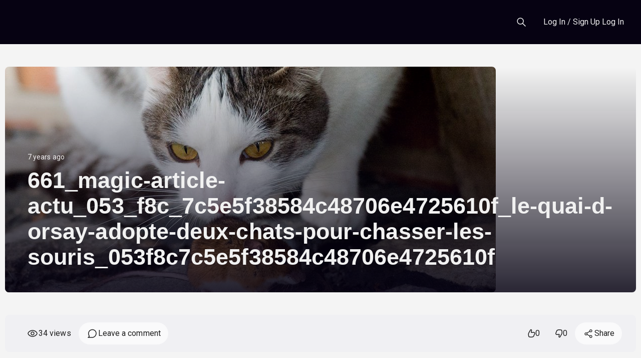

--- FILE ---
content_type: text/html; charset=UTF-8
request_url: https://victorialuminis.fr/661_magic-article-actu_053_f8c_7c5e5f38584c48706e4725610f_le-quai-d-orsay-adopte-deux-chats-pour-chasser-les-souris_053f8c7c5e5f38584c48706e4725610f/
body_size: 21919
content:
<!DOCTYPE html>
<html lang="fr-FR" id="html" class='white-theme'></html>
<head>
	<meta http-equiv="Content-Type" content="text/html; charset=UTF-8" />
	<meta charset="UTF-8">
	<meta name="viewport" content="width=device-width, initial-scale=1">
	

	<title>661_magic-article-actu_053_f8c_7c5e5f38584c48706e4725610f_le-quai-d-orsay-adopte-deux-chats-pour-chasser-les-souris_053f8c7c5e5f38584c48706e4725610f &#8211; Victoria Luminis</title>
<meta name='robots' content='max-image-preview:large' />
	<style>img:is([sizes="auto" i], [sizes^="auto," i]) { contain-intrinsic-size: 3000px 1500px }</style>
			<script id="wpstream-js-variable">
			window.wpstreamVariable = {"dev_mode":false};
		</script>
		
		<style>
			:root{
					/* header variable START */
	/* header variable END */
	/* footer variable START */
	/* footer variable END */
	/* sidebar variable START */
	/* sidebar variable END */
	/* video-unit-card variable START */
	/* video-unit-card variable END */
	/* blog-post-unit-card variable START */
	/* blog-post-unit-card variable END */
	/* general-design-settings-colors variable START */
	/* general-design-settings-colors variable END */
			}
			/* Customizer fonts */
			.site-header .bg-light *:where(:not(i)){
}
.site-header .wpstream_transparent_header *:where(:not(i)){
}
#secondary *:where(:not(i)){
}
footer *:where(:not(i)){
}
body{
}
a{
}
h1{
}
h2{
}
h3{
}
h4{
}
h5{
}
h6{
}
		</style>

		<link rel='dns-prefetch' href='//cdn.jsdelivr.net' />
<link rel='dns-prefetch' href='//fonts.googleapis.com' />
<link rel="alternate" type="application/rss+xml" title="Victoria Luminis &raquo; Flux" href="https://victorialuminis.fr/feed/" />
<link rel="alternate" type="application/rss+xml" title="Victoria Luminis &raquo; Flux des commentaires" href="https://victorialuminis.fr/comments/feed/" />
<link rel="alternate" type="application/rss+xml" title="Victoria Luminis &raquo; 661_magic-article-actu_053_f8c_7c5e5f38584c48706e4725610f_le-quai-d-orsay-adopte-deux-chats-pour-chasser-les-souris_053f8c7c5e5f38584c48706e4725610f Flux des commentaires" href="https://victorialuminis.fr/feed/?attachment_id=3945" />
<script type="text/javascript">
/* <![CDATA[ */
window._wpemojiSettings = {"baseUrl":"https:\/\/s.w.org\/images\/core\/emoji\/16.0.1\/72x72\/","ext":".png","svgUrl":"https:\/\/s.w.org\/images\/core\/emoji\/16.0.1\/svg\/","svgExt":".svg","source":{"concatemoji":"https:\/\/victorialuminis.fr\/wp-includes\/js\/wp-emoji-release.min.js?ver=6.8.3"}};
/*! This file is auto-generated */
!function(s,n){var o,i,e;function c(e){try{var t={supportTests:e,timestamp:(new Date).valueOf()};sessionStorage.setItem(o,JSON.stringify(t))}catch(e){}}function p(e,t,n){e.clearRect(0,0,e.canvas.width,e.canvas.height),e.fillText(t,0,0);var t=new Uint32Array(e.getImageData(0,0,e.canvas.width,e.canvas.height).data),a=(e.clearRect(0,0,e.canvas.width,e.canvas.height),e.fillText(n,0,0),new Uint32Array(e.getImageData(0,0,e.canvas.width,e.canvas.height).data));return t.every(function(e,t){return e===a[t]})}function u(e,t){e.clearRect(0,0,e.canvas.width,e.canvas.height),e.fillText(t,0,0);for(var n=e.getImageData(16,16,1,1),a=0;a<n.data.length;a++)if(0!==n.data[a])return!1;return!0}function f(e,t,n,a){switch(t){case"flag":return n(e,"\ud83c\udff3\ufe0f\u200d\u26a7\ufe0f","\ud83c\udff3\ufe0f\u200b\u26a7\ufe0f")?!1:!n(e,"\ud83c\udde8\ud83c\uddf6","\ud83c\udde8\u200b\ud83c\uddf6")&&!n(e,"\ud83c\udff4\udb40\udc67\udb40\udc62\udb40\udc65\udb40\udc6e\udb40\udc67\udb40\udc7f","\ud83c\udff4\u200b\udb40\udc67\u200b\udb40\udc62\u200b\udb40\udc65\u200b\udb40\udc6e\u200b\udb40\udc67\u200b\udb40\udc7f");case"emoji":return!a(e,"\ud83e\udedf")}return!1}function g(e,t,n,a){var r="undefined"!=typeof WorkerGlobalScope&&self instanceof WorkerGlobalScope?new OffscreenCanvas(300,150):s.createElement("canvas"),o=r.getContext("2d",{willReadFrequently:!0}),i=(o.textBaseline="top",o.font="600 32px Arial",{});return e.forEach(function(e){i[e]=t(o,e,n,a)}),i}function t(e){var t=s.createElement("script");t.src=e,t.defer=!0,s.head.appendChild(t)}"undefined"!=typeof Promise&&(o="wpEmojiSettingsSupports",i=["flag","emoji"],n.supports={everything:!0,everythingExceptFlag:!0},e=new Promise(function(e){s.addEventListener("DOMContentLoaded",e,{once:!0})}),new Promise(function(t){var n=function(){try{var e=JSON.parse(sessionStorage.getItem(o));if("object"==typeof e&&"number"==typeof e.timestamp&&(new Date).valueOf()<e.timestamp+604800&&"object"==typeof e.supportTests)return e.supportTests}catch(e){}return null}();if(!n){if("undefined"!=typeof Worker&&"undefined"!=typeof OffscreenCanvas&&"undefined"!=typeof URL&&URL.createObjectURL&&"undefined"!=typeof Blob)try{var e="postMessage("+g.toString()+"("+[JSON.stringify(i),f.toString(),p.toString(),u.toString()].join(",")+"));",a=new Blob([e],{type:"text/javascript"}),r=new Worker(URL.createObjectURL(a),{name:"wpTestEmojiSupports"});return void(r.onmessage=function(e){c(n=e.data),r.terminate(),t(n)})}catch(e){}c(n=g(i,f,p,u))}t(n)}).then(function(e){for(var t in e)n.supports[t]=e[t],n.supports.everything=n.supports.everything&&n.supports[t],"flag"!==t&&(n.supports.everythingExceptFlag=n.supports.everythingExceptFlag&&n.supports[t]);n.supports.everythingExceptFlag=n.supports.everythingExceptFlag&&!n.supports.flag,n.DOMReady=!1,n.readyCallback=function(){n.DOMReady=!0}}).then(function(){return e}).then(function(){var e;n.supports.everything||(n.readyCallback(),(e=n.source||{}).concatemoji?t(e.concatemoji):e.wpemoji&&e.twemoji&&(t(e.twemoji),t(e.wpemoji)))}))}((window,document),window._wpemojiSettings);
/* ]]> */
</script>
<style id='wp-emoji-styles-inline-css' type='text/css'>

	img.wp-smiley, img.emoji {
		display: inline !important;
		border: none !important;
		box-shadow: none !important;
		height: 1em !important;
		width: 1em !important;
		margin: 0 0.07em !important;
		vertical-align: -0.1em !important;
		background: none !important;
		padding: 0 !important;
	}
</style>
<link rel='stylesheet' id='wp-block-library-css' href='https://victorialuminis.fr/wp-includes/css/dist/block-library/style.min.css?ver=6.8.3' type='text/css' media='all' />
<style id='wp-block-library-theme-inline-css' type='text/css'>
.wp-block-audio :where(figcaption){color:#555;font-size:13px;text-align:center}.is-dark-theme .wp-block-audio :where(figcaption){color:#ffffffa6}.wp-block-audio{margin:0 0 1em}.wp-block-code{border:1px solid #ccc;border-radius:4px;font-family:Menlo,Consolas,monaco,monospace;padding:.8em 1em}.wp-block-embed :where(figcaption){color:#555;font-size:13px;text-align:center}.is-dark-theme .wp-block-embed :where(figcaption){color:#ffffffa6}.wp-block-embed{margin:0 0 1em}.blocks-gallery-caption{color:#555;font-size:13px;text-align:center}.is-dark-theme .blocks-gallery-caption{color:#ffffffa6}:root :where(.wp-block-image figcaption){color:#555;font-size:13px;text-align:center}.is-dark-theme :root :where(.wp-block-image figcaption){color:#ffffffa6}.wp-block-image{margin:0 0 1em}.wp-block-pullquote{border-bottom:4px solid;border-top:4px solid;color:currentColor;margin-bottom:1.75em}.wp-block-pullquote cite,.wp-block-pullquote footer,.wp-block-pullquote__citation{color:currentColor;font-size:.8125em;font-style:normal;text-transform:uppercase}.wp-block-quote{border-left:.25em solid;margin:0 0 1.75em;padding-left:1em}.wp-block-quote cite,.wp-block-quote footer{color:currentColor;font-size:.8125em;font-style:normal;position:relative}.wp-block-quote:where(.has-text-align-right){border-left:none;border-right:.25em solid;padding-left:0;padding-right:1em}.wp-block-quote:where(.has-text-align-center){border:none;padding-left:0}.wp-block-quote.is-large,.wp-block-quote.is-style-large,.wp-block-quote:where(.is-style-plain){border:none}.wp-block-search .wp-block-search__label{font-weight:700}.wp-block-search__button{border:1px solid #ccc;padding:.375em .625em}:where(.wp-block-group.has-background){padding:1.25em 2.375em}.wp-block-separator.has-css-opacity{opacity:.4}.wp-block-separator{border:none;border-bottom:2px solid;margin-left:auto;margin-right:auto}.wp-block-separator.has-alpha-channel-opacity{opacity:1}.wp-block-separator:not(.is-style-wide):not(.is-style-dots){width:100px}.wp-block-separator.has-background:not(.is-style-dots){border-bottom:none;height:1px}.wp-block-separator.has-background:not(.is-style-wide):not(.is-style-dots){height:2px}.wp-block-table{margin:0 0 1em}.wp-block-table td,.wp-block-table th{word-break:normal}.wp-block-table :where(figcaption){color:#555;font-size:13px;text-align:center}.is-dark-theme .wp-block-table :where(figcaption){color:#ffffffa6}.wp-block-video :where(figcaption){color:#555;font-size:13px;text-align:center}.is-dark-theme .wp-block-video :where(figcaption){color:#ffffffa6}.wp-block-video{margin:0 0 1em}:root :where(.wp-block-template-part.has-background){margin-bottom:0;margin-top:0;padding:1.25em 2.375em}
</style>
<style id='classic-theme-styles-inline-css' type='text/css'>
/*! This file is auto-generated */
.wp-block-button__link{color:#fff;background-color:#32373c;border-radius:9999px;box-shadow:none;text-decoration:none;padding:calc(.667em + 2px) calc(1.333em + 2px);font-size:1.125em}.wp-block-file__button{background:#32373c;color:#fff;text-decoration:none}
</style>
<style id='global-styles-inline-css' type='text/css'>
:root{--wp--preset--aspect-ratio--square: 1;--wp--preset--aspect-ratio--4-3: 4/3;--wp--preset--aspect-ratio--3-4: 3/4;--wp--preset--aspect-ratio--3-2: 3/2;--wp--preset--aspect-ratio--2-3: 2/3;--wp--preset--aspect-ratio--16-9: 16/9;--wp--preset--aspect-ratio--9-16: 9/16;--wp--preset--color--black: #000000;--wp--preset--color--cyan-bluish-gray: #abb8c3;--wp--preset--color--white: #ffffff;--wp--preset--color--pale-pink: #f78da7;--wp--preset--color--vivid-red: #cf2e2e;--wp--preset--color--luminous-vivid-orange: #ff6900;--wp--preset--color--luminous-vivid-amber: #fcb900;--wp--preset--color--light-green-cyan: #7bdcb5;--wp--preset--color--vivid-green-cyan: #00d084;--wp--preset--color--pale-cyan-blue: #8ed1fc;--wp--preset--color--vivid-cyan-blue: #0693e3;--wp--preset--color--vivid-purple: #9b51e0;--wp--preset--gradient--vivid-cyan-blue-to-vivid-purple: linear-gradient(135deg,rgba(6,147,227,1) 0%,rgb(155,81,224) 100%);--wp--preset--gradient--light-green-cyan-to-vivid-green-cyan: linear-gradient(135deg,rgb(122,220,180) 0%,rgb(0,208,130) 100%);--wp--preset--gradient--luminous-vivid-amber-to-luminous-vivid-orange: linear-gradient(135deg,rgba(252,185,0,1) 0%,rgba(255,105,0,1) 100%);--wp--preset--gradient--luminous-vivid-orange-to-vivid-red: linear-gradient(135deg,rgba(255,105,0,1) 0%,rgb(207,46,46) 100%);--wp--preset--gradient--very-light-gray-to-cyan-bluish-gray: linear-gradient(135deg,rgb(238,238,238) 0%,rgb(169,184,195) 100%);--wp--preset--gradient--cool-to-warm-spectrum: linear-gradient(135deg,rgb(74,234,220) 0%,rgb(151,120,209) 20%,rgb(207,42,186) 40%,rgb(238,44,130) 60%,rgb(251,105,98) 80%,rgb(254,248,76) 100%);--wp--preset--gradient--blush-light-purple: linear-gradient(135deg,rgb(255,206,236) 0%,rgb(152,150,240) 100%);--wp--preset--gradient--blush-bordeaux: linear-gradient(135deg,rgb(254,205,165) 0%,rgb(254,45,45) 50%,rgb(107,0,62) 100%);--wp--preset--gradient--luminous-dusk: linear-gradient(135deg,rgb(255,203,112) 0%,rgb(199,81,192) 50%,rgb(65,88,208) 100%);--wp--preset--gradient--pale-ocean: linear-gradient(135deg,rgb(255,245,203) 0%,rgb(182,227,212) 50%,rgb(51,167,181) 100%);--wp--preset--gradient--electric-grass: linear-gradient(135deg,rgb(202,248,128) 0%,rgb(113,206,126) 100%);--wp--preset--gradient--midnight: linear-gradient(135deg,rgb(2,3,129) 0%,rgb(40,116,252) 100%);--wp--preset--font-size--small: 13px;--wp--preset--font-size--medium: 20px;--wp--preset--font-size--large: 36px;--wp--preset--font-size--x-large: 42px;--wp--preset--spacing--20: 0.44rem;--wp--preset--spacing--30: 0.67rem;--wp--preset--spacing--40: 1rem;--wp--preset--spacing--50: 1.5rem;--wp--preset--spacing--60: 2.25rem;--wp--preset--spacing--70: 3.38rem;--wp--preset--spacing--80: 5.06rem;--wp--preset--shadow--natural: 6px 6px 9px rgba(0, 0, 0, 0.2);--wp--preset--shadow--deep: 12px 12px 50px rgba(0, 0, 0, 0.4);--wp--preset--shadow--sharp: 6px 6px 0px rgba(0, 0, 0, 0.2);--wp--preset--shadow--outlined: 6px 6px 0px -3px rgba(255, 255, 255, 1), 6px 6px rgba(0, 0, 0, 1);--wp--preset--shadow--crisp: 6px 6px 0px rgba(0, 0, 0, 1);}:where(.is-layout-flex){gap: 0.5em;}:where(.is-layout-grid){gap: 0.5em;}body .is-layout-flex{display: flex;}.is-layout-flex{flex-wrap: wrap;align-items: center;}.is-layout-flex > :is(*, div){margin: 0;}body .is-layout-grid{display: grid;}.is-layout-grid > :is(*, div){margin: 0;}:where(.wp-block-columns.is-layout-flex){gap: 2em;}:where(.wp-block-columns.is-layout-grid){gap: 2em;}:where(.wp-block-post-template.is-layout-flex){gap: 1.25em;}:where(.wp-block-post-template.is-layout-grid){gap: 1.25em;}.has-black-color{color: var(--wp--preset--color--black) !important;}.has-cyan-bluish-gray-color{color: var(--wp--preset--color--cyan-bluish-gray) !important;}.has-white-color{color: var(--wp--preset--color--white) !important;}.has-pale-pink-color{color: var(--wp--preset--color--pale-pink) !important;}.has-vivid-red-color{color: var(--wp--preset--color--vivid-red) !important;}.has-luminous-vivid-orange-color{color: var(--wp--preset--color--luminous-vivid-orange) !important;}.has-luminous-vivid-amber-color{color: var(--wp--preset--color--luminous-vivid-amber) !important;}.has-light-green-cyan-color{color: var(--wp--preset--color--light-green-cyan) !important;}.has-vivid-green-cyan-color{color: var(--wp--preset--color--vivid-green-cyan) !important;}.has-pale-cyan-blue-color{color: var(--wp--preset--color--pale-cyan-blue) !important;}.has-vivid-cyan-blue-color{color: var(--wp--preset--color--vivid-cyan-blue) !important;}.has-vivid-purple-color{color: var(--wp--preset--color--vivid-purple) !important;}.has-black-background-color{background-color: var(--wp--preset--color--black) !important;}.has-cyan-bluish-gray-background-color{background-color: var(--wp--preset--color--cyan-bluish-gray) !important;}.has-white-background-color{background-color: var(--wp--preset--color--white) !important;}.has-pale-pink-background-color{background-color: var(--wp--preset--color--pale-pink) !important;}.has-vivid-red-background-color{background-color: var(--wp--preset--color--vivid-red) !important;}.has-luminous-vivid-orange-background-color{background-color: var(--wp--preset--color--luminous-vivid-orange) !important;}.has-luminous-vivid-amber-background-color{background-color: var(--wp--preset--color--luminous-vivid-amber) !important;}.has-light-green-cyan-background-color{background-color: var(--wp--preset--color--light-green-cyan) !important;}.has-vivid-green-cyan-background-color{background-color: var(--wp--preset--color--vivid-green-cyan) !important;}.has-pale-cyan-blue-background-color{background-color: var(--wp--preset--color--pale-cyan-blue) !important;}.has-vivid-cyan-blue-background-color{background-color: var(--wp--preset--color--vivid-cyan-blue) !important;}.has-vivid-purple-background-color{background-color: var(--wp--preset--color--vivid-purple) !important;}.has-black-border-color{border-color: var(--wp--preset--color--black) !important;}.has-cyan-bluish-gray-border-color{border-color: var(--wp--preset--color--cyan-bluish-gray) !important;}.has-white-border-color{border-color: var(--wp--preset--color--white) !important;}.has-pale-pink-border-color{border-color: var(--wp--preset--color--pale-pink) !important;}.has-vivid-red-border-color{border-color: var(--wp--preset--color--vivid-red) !important;}.has-luminous-vivid-orange-border-color{border-color: var(--wp--preset--color--luminous-vivid-orange) !important;}.has-luminous-vivid-amber-border-color{border-color: var(--wp--preset--color--luminous-vivid-amber) !important;}.has-light-green-cyan-border-color{border-color: var(--wp--preset--color--light-green-cyan) !important;}.has-vivid-green-cyan-border-color{border-color: var(--wp--preset--color--vivid-green-cyan) !important;}.has-pale-cyan-blue-border-color{border-color: var(--wp--preset--color--pale-cyan-blue) !important;}.has-vivid-cyan-blue-border-color{border-color: var(--wp--preset--color--vivid-cyan-blue) !important;}.has-vivid-purple-border-color{border-color: var(--wp--preset--color--vivid-purple) !important;}.has-vivid-cyan-blue-to-vivid-purple-gradient-background{background: var(--wp--preset--gradient--vivid-cyan-blue-to-vivid-purple) !important;}.has-light-green-cyan-to-vivid-green-cyan-gradient-background{background: var(--wp--preset--gradient--light-green-cyan-to-vivid-green-cyan) !important;}.has-luminous-vivid-amber-to-luminous-vivid-orange-gradient-background{background: var(--wp--preset--gradient--luminous-vivid-amber-to-luminous-vivid-orange) !important;}.has-luminous-vivid-orange-to-vivid-red-gradient-background{background: var(--wp--preset--gradient--luminous-vivid-orange-to-vivid-red) !important;}.has-very-light-gray-to-cyan-bluish-gray-gradient-background{background: var(--wp--preset--gradient--very-light-gray-to-cyan-bluish-gray) !important;}.has-cool-to-warm-spectrum-gradient-background{background: var(--wp--preset--gradient--cool-to-warm-spectrum) !important;}.has-blush-light-purple-gradient-background{background: var(--wp--preset--gradient--blush-light-purple) !important;}.has-blush-bordeaux-gradient-background{background: var(--wp--preset--gradient--blush-bordeaux) !important;}.has-luminous-dusk-gradient-background{background: var(--wp--preset--gradient--luminous-dusk) !important;}.has-pale-ocean-gradient-background{background: var(--wp--preset--gradient--pale-ocean) !important;}.has-electric-grass-gradient-background{background: var(--wp--preset--gradient--electric-grass) !important;}.has-midnight-gradient-background{background: var(--wp--preset--gradient--midnight) !important;}.has-small-font-size{font-size: var(--wp--preset--font-size--small) !important;}.has-medium-font-size{font-size: var(--wp--preset--font-size--medium) !important;}.has-large-font-size{font-size: var(--wp--preset--font-size--large) !important;}.has-x-large-font-size{font-size: var(--wp--preset--font-size--x-large) !important;}
:where(.wp-block-post-template.is-layout-flex){gap: 1.25em;}:where(.wp-block-post-template.is-layout-grid){gap: 1.25em;}
:where(.wp-block-columns.is-layout-flex){gap: 2em;}:where(.wp-block-columns.is-layout-grid){gap: 2em;}
:root :where(.wp-block-pullquote){font-size: 1.5em;line-height: 1.6;}
</style>
<link rel='stylesheet' id='contact-form-7-css' href='https://victorialuminis.fr/wp-content/plugins/contact-form-7/includes/css/styles.css?ver=6.1.3' type='text/css' media='all' />
<link rel='stylesheet' id='wpstream-style-css' href='https://victorialuminis.fr/wp-content/plugins/wpstream/public//css/wpstream_style.css?ver=4.8.7' type='text/css' media='all' />
<link rel='stylesheet' id='video-js.min-css' href='https://victorialuminis.fr/wp-content/plugins/wpstream/public/css/video-js.css?ver=4.8.7' type='text/css' media='all' />
<link rel='stylesheet' id='videojs-wpstream-player-css' href='https://victorialuminis.fr/wp-content/plugins/wpstream/public/css/videojs-wpstream.css?ver=4.8.7.1762525606' type='text/css' media='all' />
<link rel='stylesheet' id='wpstream-integrations-css' href='https://victorialuminis.fr/wp-content/plugins/wpstream/integrations/css/integrations.css?ver=4.8.7' type='text/css' media='all' />
<link rel='stylesheet' id='wpstream_front_style-css' href='https://victorialuminis.fr/wp-content/plugins/wpstream/admin/css/wpstream-admin.css?ver=4.8.7' type='text/css' media='all' />
<link rel='stylesheet' id='wpstream-broadcaster-css-css' href='https://victorialuminis.fr/wp-content/plugins/wpstream/public/css/broadcaster.css?ver=1762525606' type='text/css' media='all' />
<link rel='stylesheet' id='wpstream-fonts-css' href='//fonts.googleapis.com/css2?family=Roboto%3Aital%2Cwght%400%2C400%3B0%2C500%3B0%2C600%3B0%2C700%3B1%2C400%3B1%2C700&#038;display=swap&#038;ver=1.0.0' type='text/css' media='screen' />
<link rel='stylesheet' id='wpstream-main-css' href='https://victorialuminis.fr/wp-content/themes/hello-wpstream/css/main.css?ver=202511071905' type='text/css' media='all' />
<link rel='stylesheet' id='wpstream_theme-style-css' href='https://victorialuminis.fr/wp-content/themes/hello-wpstream/style.css?ver=202511071905' type='text/css' media='all' />
<link rel='stylesheet' id='fontawesome-css' href='https://victorialuminis.fr/wp-content/themes/hello-wpstream/fontawesome/css/all.min.css?ver=202511071905' type='text/css' media='all' />
<link rel='stylesheet' id='slick-slider-css-css' href='https://victorialuminis.fr/wp-content/themes/hello-wpstream/css/slick.css?ver=1.0' type='text/css' media='all' />
<link rel='stylesheet' id='wp-pagenavi-css' href='https://victorialuminis.fr/wp-content/plugins/wp-pagenavi/pagenavi-css.css?ver=2.70' type='text/css' media='all' />
<link rel='stylesheet' id='fancybox-css' href='https://victorialuminis.fr/wp-content/themes/hello-wpstream/fancybox/jquery.fancybox.css?ver=1.0' type='text/css' media='all' />
<script type="text/javascript" src="https://vjs.zencdn.net/8.20.0/video.min.js?ver=1" id="video.min-js"></script>
<script type="text/javascript" src="https://victorialuminis.fr/wp-includes/js/jquery/jquery.min.js?ver=3.7.1" id="jquery-core-js"></script>
<script type="text/javascript" src="https://victorialuminis.fr/wp-includes/js/jquery/jquery-migrate.min.js?ver=3.4.1" id="jquery-migrate-js"></script>
<script type="text/javascript" id="jquery-js-after">
/* <![CDATA[ */
				if (typeof vwRestreamAdd === "undefined") {
					window.vwRestreamAdd = {
						invalidChannelName: "Channel name must be 3-50 characters and contain only letters, numbers, hyphens, dots, and underscores.",
						invalidStreamFormat: "Stream address must start with rtsp://, rtmp://, rtmps://, http://, or https://",
						networkError: "Network error. Please try again.",
						generalError: "An error occurred while adding the channel.",
						validationError: "Validation error:",
						invalidUrlFormat: "Invalid URL format",
						privateNetworkWarning: "Stream appears to be on a private/local network. It may not be accessible from the internet.",
						updateSuccess: "Stream address updated successfully.",
						updateError: "Failed to update stream address."
					};
				}
			
/* ]]> */
</script>
<link rel="https://api.w.org/" href="https://victorialuminis.fr/wp-json/" /><link rel="alternate" title="JSON" type="application/json" href="https://victorialuminis.fr/wp-json/wp/v2/media/3945" /><link rel="EditURI" type="application/rsd+xml" title="RSD" href="https://victorialuminis.fr/xmlrpc.php?rsd" />
<meta name="generator" content="WordPress 6.8.3" />
<link rel='shortlink' href='https://victorialuminis.fr/?p=3945' />
<link rel="alternate" title="oEmbed (JSON)" type="application/json+oembed" href="https://victorialuminis.fr/wp-json/oembed/1.0/embed?url=https%3A%2F%2Fvictorialuminis.fr%2F661_magic-article-actu_053_f8c_7c5e5f38584c48706e4725610f_le-quai-d-orsay-adopte-deux-chats-pour-chasser-les-souris_053f8c7c5e5f38584c48706e4725610f%2F" />
<link rel="alternate" title="oEmbed (XML)" type="text/xml+oembed" href="https://victorialuminis.fr/wp-json/oembed/1.0/embed?url=https%3A%2F%2Fvictorialuminis.fr%2F661_magic-article-actu_053_f8c_7c5e5f38584c48706e4725610f_le-quai-d-orsay-adopte-deux-chats-pour-chasser-les-souris_053f8c7c5e5f38584c48706e4725610f%2F&#038;format=xml" />
<meta name="generator" content="Elementor 3.32.5; features: e_font_icon_svg, additional_custom_breakpoints; settings: css_print_method-external, google_font-enabled, font_display-swap">
			<style>
				.e-con.e-parent:nth-of-type(n+4):not(.e-lazyloaded):not(.e-no-lazyload),
				.e-con.e-parent:nth-of-type(n+4):not(.e-lazyloaded):not(.e-no-lazyload) * {
					background-image: none !important;
				}
				@media screen and (max-height: 1024px) {
					.e-con.e-parent:nth-of-type(n+3):not(.e-lazyloaded):not(.e-no-lazyload),
					.e-con.e-parent:nth-of-type(n+3):not(.e-lazyloaded):not(.e-no-lazyload) * {
						background-image: none !important;
					}
				}
				@media screen and (max-height: 640px) {
					.e-con.e-parent:nth-of-type(n+2):not(.e-lazyloaded):not(.e-no-lazyload),
					.e-con.e-parent:nth-of-type(n+2):not(.e-lazyloaded):not(.e-no-lazyload) * {
						background-image: none !important;
					}
				}
			</style>
			<style type="text/css" id="custom-background-css">
body.custom-background { background-color: #f4f4f4; }
</style>
	<link rel="icon" href="https://victorialuminis.fr/wp-content/uploads/2019/09/8464osd-sun-icon.png" sizes="32x32" />
<link rel="icon" href="https://victorialuminis.fr/wp-content/uploads/2019/09/8464osd-sun-icon.png" sizes="192x192" />
<link rel="apple-touch-icon" href="https://victorialuminis.fr/wp-content/uploads/2019/09/8464osd-sun-icon.png" />
<meta name="msapplication-TileImage" content="https://victorialuminis.fr/wp-content/uploads/2019/09/8464osd-sun-icon.png" />
</head>

<body class="attachment wp-singular attachment-template-default single single-attachment postid-3945 attachmentid-3945 attachment-jpeg custom-background wp-embed-responsive wp-theme-hello-wpstream no-sidebar elementor-default elementor-kit-9308">
<nav class="skip-links">
		<a class="skip-link screen-reader-text" href="#masthead">
            Skip to navigation        </a>
        <a class="skip-link screen-reader-text" href="#content">
            Skip to content        </a>    
        <a class="skip-link screen-reader-text" href="#footer">
            Skip to footer        </a>
    </nav>

<div id="page" class="site page-for-header-type-3 ">

<header id="masthead" class="site-header header-3">
	<div class="fixed-top bg-dark">
		<nav id="nav-main" class="navbar navbar-expand-lg">
			<div class="wpstream-wide-container container">

				<!-- Navbar Brand -->
				
                <a class="navbar-brand xs d-md-none" href="https://victorialuminis.fr">
                  
					

					                </a>
                <a class="navbar-brand md d-none d-md-block" href="https://victorialuminis.fr">
                   

					
					                </a>

				<!-- Offcanvas Navbar --> 
				<div class="offcanvas offcanvas-end" tabindex="-1" id="offcanvas-navbar">
	<div class="offcanvas-header">
		<span class="h5 offcanvas-title">Menu</span>
		<button type="button" class="btn-close text-reset" data-bs-dismiss="offcanvas" aria-label="Close">
			<svg width="36" height="36" viewBox="0 0 36 36" stroke="currentColor" xmlns="http://www.w3.org/2000/svg">
    <path d="M12.6966 23.3034L23.3032 12.6968" stroke-width="1.5" stroke-linecap="round"/>
    <path d="M12.6966 12.6966L23.3032 23.3032" stroke-width="1.5" stroke-linecap="round"/>
</svg>        </button>
	</div>
	<div class="offcanvas-body wpstream-offcanvas-body">

		<!-- Bootstrap 5 Nav Walker Main Menu -->
		
	

	</div>
</div>
				<div class="header-actions d-flex align-items-center">
					
					<!-- Top Nav 2 Widget -->
										<!-- Search Toggler -->
						<button class="btn btn-outline-secondary wpstream-theme-search-icon" type="button">
		<svg width="24" height="24" viewBox="0 0 24 24" fill="currentColor" xmlns="http://www.w3.org/2000/svg">
    <path fill-rule="evenodd" clip-rule="evenodd" d="M14.3851 15.4456C11.7349 17.5682 7.85544 17.4011 5.39866 14.9444C2.76262 12.3083 2.76262 8.03445 5.39866 5.39842C8.0347 2.76238 12.3086 2.76238 14.9446 5.39842C17.4014 7.8552 17.5685 11.7346 15.4458 14.3849L20.6014 19.5405C20.8943 19.8334 20.8943 20.3083 20.6014 20.6012C20.3085 20.8941 19.8337 20.8941 19.5408 20.6012L14.3851 15.4456ZM6.45932 13.8837C4.40907 11.8334 4.40907 8.50933 6.45932 6.45908C8.50957 4.40882 11.8337 4.40882 13.8839 6.45908C15.9327 8.50782 15.9342 11.8286 13.8885 13.8792C13.8869 13.8807 13.8854 13.8822 13.8839 13.8837C13.8824 13.8852 13.8809 13.8867 13.8794 13.8882C11.8288 15.9339 8.50807 15.9324 6.45932 13.8837Z"/>
</svg>	</button>
	<div class="wpstream-theme-top-search">
		<!-- Search Toggle -->
		<form method="get" class="search-form" action="https://victorialuminis.fr/">
	<label class="fildersec">
	<div class="dropdown-wrapper wpstream_dropdown_select dropdown ">
		<button class="btn btn-secondary dropdown-toggle" type="button" id="_button" data-bs-toggle="dropdown" aria-expanded="false">
		All
		</button>

		<ul class="dropdown-menu" aria-labelledby="">
			<li><button class="dropdown-item wpstream-dropdown-item" type="button" data-value="any" >All</button></li><li><button class="dropdown-item wpstream-dropdown-item" type="button" data-value="post" >Blog Post</button></li><li><button class="dropdown-item wpstream-dropdown-item" type="button" data-value="wpstream_product" >Live Events</button></li><li><button class="dropdown-item wpstream-dropdown-item" type="button" data-value="wpstream_product_vod" >Video on Demand</button></li><li><button class="dropdown-item wpstream-dropdown-item" type="button" data-value="wpstream_bundles" >Video Bundles</button></li>
		</ul>
		<input class="dropdown-value-holder" type="hidden" id="" name="wpestream-search-topbar" value="">
	  	</div>	</label>
	<label class="search-field-label">
		<span class="screen-reader-text">Search for:</span>
		<input type="search" class="search-field" placeholder="" value="" name="s"/>
	</label>
	<button type="submit" class="input-group-text btn btn-outline-secondary">
		<i class="fa-solid fa-magnifying-glass"></i><span class="visually-hidden-focusable">Search</span>
	</button>
	<!-- <button class="closeBtn"></button> -->
</form>		
	</div>



					<!-- Top Nav Widget -->
					
					<!-- Mini Cart Toggler -->
					
					<!-- User Toggler -->
					
	<button class="btn btn-outline-secondary wpstream-theme-sign-up-btn type-2-button-style" type="button" data-bs-toggle="offcanvas" data-bs-target="#offcanvas-user" aria-controls="offcanvas-user">
		<span class="wpstreamtheme-hide-on-mobile">Log In / Sign Up</span>
		<span class="wpstreamtheme-show-on-mobile">Log In</span>
	</button>



					<!-- Navbar Toggler -->
					<button class="btn btn-outline-secondary d-lg-none wp-stream-toggle-btn" type="button" data-bs-toggle="offcanvas" data-bs-target="#offcanvas-navbar" aria-controls="offcanvas-navbar">
						<svg width="32" height="32" viewBox="0 0 32 32" fill="currentColor" xmlns="http://www.w3.org/2000/svg">
    <path fill-rule="evenodd" clip-rule="evenodd" d="M26.3334 16C26.3334 15.4477 25.8857 15 25.3334 15H6.66675C6.11446 15 5.66675 15.4477 5.66675 16C5.66675 16.5523 6.11446 17 6.66675 17H25.3334C25.8857 17 26.3334 16.5523 26.3334 16Z"/>
    <path fill-rule="evenodd" clip-rule="evenodd" d="M26.3334 9.33331C26.3334 8.78103 25.8857 8.33331 25.3334 8.33331H6.66675C6.11446 8.33331 5.66675 8.78103 5.66675 9.33331C5.66675 9.8856 6.11446 10.3333 6.66675 10.3333H25.3334C25.8857 10.3333 26.3334 9.8856 26.3334 9.33331Z"/>
    <path fill-rule="evenodd" clip-rule="evenodd" d="M26.3334 22.6666C26.3334 22.1144 25.8857 21.6666 25.3334 21.6666H6.66675C6.11446 21.6666 5.66675 22.1144 5.66675 22.6666C5.66675 23.2189 6.11446 23.6666 6.66675 23.6666H25.3334C25.8857 23.6666 26.3334 23.2189 26.3334 22.6666Z"/>
</svg>
						<span class="visually-hidden-focusable">Menu</span>
					</button>

				</div><!-- .header-actions -->

			</div><!-- wpstream_theme_container_class(); -->

		</nav><!-- .navbar -->



	</div><!-- .fixed-top .bg-light -->

			<!-- offcanvas user -->
	
<div class="offcanvas offcanvas-start wpstream-offcanvas" tabindex="-1" id="offcanvas-user">
	<div class="wpstream-offcanvas-header">
		<button type="button" class="btn-close text-reset wpstream-offcanvas-btn-close" data-bs-dismiss="offcanvas" aria-label="Close">

			<svg width="36" height="36" viewBox="0 0 36 36" stroke="currentColor" xmlns="http://www.w3.org/2000/svg">
    <path d="M12.6966 23.3034L23.3032 12.6968" stroke-width="1.5" stroke-linecap="round"/>
    <path d="M12.6966 12.6966L23.3032 23.3032" stroke-width="1.5" stroke-linecap="round"/>
</svg>		
		</button>
	</div>
	<div class="offcanvas-body wpstream-offcanvas-body-menu">
		<div class="my-offcanvas-account">
			
<div class="login_register_forgot_wrapper">		<div class="wpstream-theme_login_form">
			<span class="h5 offcanvas-title wpstream-offcanvas-title">Log In to WpStream</span>

			<div class="wpstream-theme_login-div-title-topbar">
				Don’t have an account yet?
				<div class="wpstream-theme_register_link">Sign Up for free</div>
			</div>

			<div class="wpstream-theme_login_alert"></div>

			<input type="text" class="form-control wpstream-theme_login_user" name="log" autofocus placeholder="Username" />

			<div class="password_holder">
				<input type="password" class="form-control wpstream-theme_login_pwd" name="pwd" placeholder="Password" />
				<div class="show_hide_password hide">
					<i class=" far fa-eye-slash "></i>
				</div>
			</div>
			<input type="hidden" name="loginpop" id="loginpop_wd" value="0">

			<div class="wpstream-theme_forgot_pass_link_wrap">
				<div class="wpstream-theme_forgot_pass_link">Forgot password?</div>
			</div>

			<button class="wpstream_submit_button wpstream-theme_wp_login_button">
				Login			</button>

			<div class="login-links">

							</div>
		</div>

		
		<div class="wpstream-theme_register_form">
			<span class="h5 offcanvas-title wpstream-offcanvas-title">Create an Account</span>

			<div class="wpstream-theme_register-div-title">
				Have an account?				<div class="wpstream-theme_login_link">Log in</div>
			</div>

			<div class="wpstream-theme_register_alert"></div>

			<input type="text" name="user_login_register" class="form-control wpstream-theme_user_login_register" autofocus placeholder="Username" />
			<input type="email" name="user_email_register" class="form-control wpstream-theme_user_email_register" placeholder="Email" />

							<div class="password_holder">
					<input type="password" name="user_password" class="wpstream-theme_user_password form-control" placeholder="Password" />

					<div class="show_hide_password hide">
						<i class=" far fa-eye-slash "></i>
					</div>
				</div>

				<div class="password_holder">
					<input type="password" name="user_password_retype" class="wpstream-theme_user_password_retype form-control" placeholder="Retype Password" />

					<div class="show_hide_password hide">
						<i class=" far fa-eye-slash "></i>
					</div>
				</div>

				

			<input type="checkbox" name="terms" class="wpstream-theme_user_terms_register" />
			<label id="user_terms_register_label" for="wpstream-theme_user_terms_register">
				I agree with 				<a href="#" target="_blank" class="wpstream-theme_user_terms_register_link">
					terms &amp; conditions				</a>
			</label>

			<div id="top_register_menu" style="float:left"></div>
			
			<button class="wpstream_submit_button wpstream-theme_wp_register_button">
				Register			</button>

		</div>

		

		<div class="wpstream-theme_forgot_form">
			<span class="h5 offcanvas-title wpstream-offcanvas-title">Reset Password</span>

			<div class="wpstream-theme_forgot-div-title">
				Back to				<div class="wpstream-theme_login_link">Log in</div>
			</div>

			<div class="wpstream-theme_forgot_alert"></div>

			<input type="email" class="form-control wpstream-theme_forgot_email" name="forgot_email" autofocus placeholder="Enter Your Email Address" size="20" />

			<input type="hidden" class="wpstream-theme_forgot_email_postid" value="
									">

			<button class="wpstream_submit_button wpstream-theme_wp_forgot_button">
				Reset Password			</button>
		</div>

		<input type="hidden" class="wpstream-theme_security-login-topbar" name="security-login-topbar" value="11eb64a68f"></div>		</div>
	</div>
</div>
</header><!-- #masthead -->

	<section class="wpstream_section wp-stream-blog-content">
		<div class="container">

			
		
			<div class="row">
					
					<div class="col-12">

						
													<section class="wpstream_section wpstream_featured_image_banner">
								<img class="wpstream_featured_image" src="https://victorialuminis.fr/wp-content/uploads/2018/06/661_magic-article-actu_053_f8c_7c5e5f38584c48706e4725610f_le-quai-d-orsay-adopte-deux-chats-pour-chasser-les-souris_053f8c7c5e5f38584c48706e4725610f.jpg" alt="featured image">
								<div class="wpstream_player_container_gradient"></div>
								<div class="wpstream_title_wrapper_simple">
									
		
		
	<div class="wpstream_author_wrapper  wpstream_author_wrapper_simple flex-wrap">


		


        		<div class="wpstream_author_wrapper_name">
			<span>

                7 years ago                
            </span>
		</div>
    

	</div>

									<h1 class="wpstream-main-title">661_magic-article-actu_053_f8c_7c5e5f38584c48706e4725610f_le-quai-d-orsay-adopte-deux-chats-pour-chasser-les-souris_053f8c7c5e5f38584c48706e4725610f</h1>
									
								</div>

							</section>
						
							
				
						<!-- Author Information Section -->
				

						<!-- Post Additional Information Section -->
						
<div class="wpstream-single-post-bar wpstream-single-post-bar-top">
	<div class="row justify-content-between">

		<ul class="wp-stream-list d-flex flex-wrap">
            			<li class="views-count">
				<svg xmlns="http://www.w3.org/2000/svg" width="24" height="24" viewBox="0 0 24 24" fill="currentColor">
    <path fill-rule="evenodd" clip-rule="evenodd" d="M8.25 12C8.25 9.92893 9.92893 8.25 12 8.25C14.0711 8.25 15.75 9.92893 15.75 12C15.75 14.0711 14.0711 15.75 12 15.75C9.92893 15.75 8.25 14.0711 8.25 12ZM12 9.75C10.7574 9.75 9.75 10.7574 9.75 12C9.75 13.2426 10.7574 14.25 12 14.25C13.2426 14.25 14.25 13.2426 14.25 12C14.25 10.7574 13.2426 9.75 12 9.75Z"/>
    <path fill-rule="evenodd" clip-rule="evenodd" d="M4.32343 10.6464C3.90431 11.2503 3.75 11.7227 3.75 12C3.75 12.2773 3.90431 12.7497 4.32343 13.3536C4.72857 13.9374 5.33078 14.5703 6.09267 15.155C7.61978 16.3271 9.71345 17.25 12 17.25C14.2865 17.25 16.3802 16.3271 17.9073 15.155C18.6692 14.5703 19.2714 13.9374 19.6766 13.3536C20.0957 12.7497 20.25 12.2773 20.25 12C20.25 11.7227 20.0957 11.2503 19.6766 10.6464C19.2714 10.0626 18.6692 9.42972 17.9073 8.84497C16.3802 7.67292 14.2865 6.75 12 6.75C9.71345 6.75 7.61978 7.67292 6.09267 8.84497C5.33078 9.42972 4.72857 10.0626 4.32343 10.6464ZM5.17941 7.65503C6.90965 6.32708 9.31598 5.25 12 5.25C14.684 5.25 17.0903 6.32708 18.8206 7.65503C19.6874 8.32028 20.4032 9.06244 20.9089 9.79115C21.4006 10.4997 21.75 11.2773 21.75 12C21.75 12.7227 21.4006 13.5003 20.9089 14.2089C20.4032 14.9376 19.6874 15.6797 18.8206 16.345C17.0903 17.6729 14.684 18.75 12 18.75C9.31598 18.75 6.90965 17.6729 5.17941 16.345C4.31262 15.6797 3.59681 14.9376 3.0911 14.2089C2.59937 13.5003 2.25 12.7227 2.25 12C2.25 11.2773 2.59937 10.4997 3.0911 9.79115C3.59681 9.06244 4.31262 8.32028 5.17941 7.65503Z"/>
</svg>
				<span>
					34 views			    </span>
			</li>
			
							<li class="btn-hover-white meta-style">

					<svg xmlns="http://www.w3.org/2000/svg" width="24" height="24" viewBox="0 0 24 24" fill="currentColor">
    <path fill-rule="evenodd" clip-rule="evenodd" d="M4.59182 15.3042C2.34396 9.78675 6.40306 3.75 12.3609 3.75H12.6823C17.1379 3.75 20.7499 7.36201 20.7499 11.8176C20.7499 16.7785 16.7284 20.8 11.7676 20.8H3.94731C3.62905 20.8 3.34545 20.5991 3.23982 20.2989C3.13419 19.9987 3.22954 19.6645 3.47769 19.4652L5.44918 17.8819C5.53538 17.8127 5.56587 17.6951 5.52416 17.5927L4.59182 15.3042ZM12.3609 5.25C7.46834 5.25 4.13502 10.2074 5.98096 14.7383L6.9133 17.0268C7.2053 17.7435 6.99184 18.5669 6.38842 19.0515L6.07897 19.3H11.7676C15.9 19.3 19.2499 15.95 19.2499 11.8176C19.2499 8.19044 16.3095 5.25 12.6823 5.25H12.3609Z"/>
</svg><span class="comments-link"><a href="https://victorialuminis.fr/661_magic-article-actu_053_f8c_7c5e5f38584c48706e4725610f_le-quai-d-orsay-adopte-deux-chats-pour-chasser-les-souris_053f8c7c5e5f38584c48706e4725610f/#respond">Leave a comment</a></span>
				</li>

			
		</ul>


		<div class="wp-stream-list wp-stream-list-right flex-wrap">

			<div class="wpstream-show-like-dislike-wrapper"><div tabindex="0"  class="wpstream-like-action btn-hover-white wpstream_no_action "  data-toggle="tooltip" data-bs-placement="bottom" data-bs-original-title="Sign in to make your opinion count."  data-postID="3945"><svg width="15" height="18" viewBox="0 0 15 18" fill="currentColor" xmlns="http://www.w3.org/2000/svg">
<path fill-rule="evenodd" clip-rule="evenodd" d="M6.32518 2.25C6.15895 2.25 6.00551 2.33919 5.92322 2.48362L2.57724 8.35685C2.13371 9.13539 1.94758 10.0342 2.04546 10.9249L2.3986 14.1385C2.46143 14.7103 2.9103 15.1632 3.4815 15.2312L5.59855 15.483C6.99611 15.6493 8.41314 15.5051 9.74863 15.0609C10.4082 14.8416 10.9364 14.341 11.1909 13.6942L12.895 9.36363C12.9367 9.25775 12.9655 9.14725 12.9808 9.03451C13.11 8.0824 12.2766 7.27924 11.3299 7.44367L7.91409 8.03694C6.83509 8.22434 5.90318 7.27216 6.11376 6.19744L6.77917 2.80158C6.83517 2.51581 6.61638 2.25 6.32518 2.25ZM4.61989 1.74111C4.96897 1.12836 5.61996 0.750006 6.32517 0.75C7.56056 0.749989 8.48873 1.87768 8.25118 3.09001L7.58577 6.48587C7.58292 6.50042 7.58445 6.50931 7.58646 6.51569C7.58892 6.52355 7.59399 6.53276 7.60235 6.5413C7.6107 6.54984 7.6198 6.5551 7.62761 6.55774C7.63394 6.55988 7.6428 6.5616 7.65741 6.55906L11.0732 5.96579C13.0194 5.62777 14.7329 7.27891 14.4672 9.23627C14.4357 9.46806 14.3765 9.69522 14.2909 9.91289L12.5868 14.2435C12.1695 15.3039 11.3034 16.1246 10.222 16.4843C8.6772 16.9981 7.03802 17.1648 5.42136 16.9725L3.30431 16.7207C2.04011 16.5703 1.04664 15.5679 0.907574 14.3024L0.554431 11.0887C0.422015 9.88369 0.673834 8.66766 1.27391 7.61434L4.61989 1.74111Z" />
</svg>
<div class="wpstream_likes_wrapper">0</div></div><div tabindex="0" class="wpstream-dislike-action btn-hover-white wpstream_no_action " data-toggle="tooltip" data-bs-placement="bottom" data-bs-original-title="Sign in to make your opinion count."  data-postID="3945"><svg width="15" height="18" viewBox="0 0 15 18" fill="currentColor" xmlns="http://www.w3.org/2000/svg">
<path fill-rule="evenodd" clip-rule="evenodd" d="M8.29758 15.7499C8.46381 15.7499 8.61726 15.6608 8.69954 15.5163L12.0455 9.64309C12.4891 8.86455 12.6752 7.96575 12.5773 7.07509L12.2242 3.86142C12.1613 3.28964 11.7125 2.83673 11.1413 2.76878L9.02422 2.51694C7.62665 2.35069 6.20962 2.4948 4.87414 2.939C4.2146 3.15837 3.68633 3.65896 3.43182 4.30575L1.72773 8.63631C1.68607 8.74219 1.65727 8.85269 1.64197 8.96544C1.51273 9.91755 2.3462 10.7207 3.29287 10.5563L6.70868 9.96301C7.78767 9.7756 8.71959 10.7278 8.509 11.8025L7.84359 15.1984C7.7876 15.4841 8.00638 15.7499 8.29758 15.7499ZM10.0029 16.2588C9.6538 16.8716 9.0028 17.2499 8.2976 17.2499C7.06221 17.25 6.13403 16.1223 6.37159 14.9099L7.03699 11.5141C7.03984 11.4995 7.03831 11.4906 7.03631 11.4843C7.03384 11.4764 7.02878 11.4672 7.02042 11.4586C7.01206 11.4501 7.00296 11.4448 6.99516 11.4422C6.98882 11.4401 6.97997 11.4383 6.96536 11.4409L3.54955 12.0342C1.60337 12.3722 -0.110097 10.721 0.155601 8.76367C0.187065 8.53189 0.246258 8.30472 0.33191 8.08706L2.036 3.75649C2.45328 2.69606 3.31939 1.87532 4.40072 1.51566C5.94557 1.00183 7.58474 0.83513 9.2014 1.02744L11.3185 1.27928C12.5827 1.42967 13.5761 2.43207 13.7152 3.69757L14.0683 6.91125C14.2008 8.11625 13.9489 9.33228 13.3489 10.3856L10.0029 16.2588Z" />
</svg>
<div class="wpstream_dislikes_wrapper">0</div></div></div>
			<div class="wp-stream-share-icon-section">
				<div class="wp-stream-share-icon btn-hover-white meta-style">

					<svg xmlns="http://www.w3.org/2000/svg" width="24" height="24" viewBox="0 0 24 24" fill="currentColor">
    <path fill-rule="evenodd" clip-rule="evenodd" d="M14.25 5.5C14.25 3.70507 15.7051 2.25 17.5 2.25C19.2949 2.25 20.75 3.70507 20.75 5.5C20.75 7.29493 19.2949 8.75 17.5 8.75C16.5404 8.75 15.6779 8.33409 15.083 7.6727L12.3657 9.15487L9.32515 10.8923C9.59552 11.3664 9.75 11.9152 9.75 12.5C9.75 12.7963 9.71034 13.0834 9.63603 13.3562L15.083 16.3273C15.6779 15.6659 16.5404 15.25 17.5 15.25C19.2949 15.25 20.75 16.7051 20.75 18.5C20.75 20.2949 19.2949 21.75 17.5 21.75C15.7051 21.75 14.25 20.2949 14.25 18.5C14.25 18.2036 14.2897 17.9166 14.364 17.6438L8.91704 14.6727C8.32212 15.3341 7.45963 15.75 6.5 15.75C4.70507 15.75 3.25 14.2949 3.25 12.5C3.25 10.7051 4.70507 9.25 6.5 9.25C7.15068 9.25 7.7567 9.44122 8.26492 9.77052L11.6343 7.84514L14.364 6.35625C14.2897 6.08344 14.25 5.79635 14.25 5.5ZM17.5 3.75C16.5335 3.75 15.75 4.5335 15.75 5.5C15.75 6.4665 16.5335 7.25 17.5 7.25C18.4665 7.25 19.25 6.4665 19.25 5.5C19.25 4.5335 18.4665 3.75 17.5 3.75ZM6.5 10.75C5.5335 10.75 4.75 11.5335 4.75 12.5C4.75 13.4665 5.5335 14.25 6.5 14.25C7.4665 14.25 8.25 13.4665 8.25 12.5C8.25 11.5335 7.4665 10.75 6.5 10.75ZM15.75 18.5C15.75 17.5335 16.5335 16.75 17.5 16.75C18.4665 16.75 19.25 17.5335 19.25 18.5C19.25 19.4665 18.4665 20.25 17.5 20.25C16.5335 20.25 15.75 19.4665 15.75 18.5Z"/>
</svg>
					<span>Share</span>

				</div>

				<div class="wpstream-social-share-main meta-style">

					<div class="wpstream-social-share-wrapper">
        <div class="share_unit">
            <a href="https://www.facebook.com/sharer.php?u=https://victorialuminis.fr/661_magic-article-actu_053_f8c_7c5e5f38584c48706e4725610f_le-quai-d-orsay-adopte-deux-chats-pour-chasser-les-souris_053f8c7c5e5f38584c48706e4725610f/&#038;t=661_magic-article-actu_053_f8c_7c5e5f38584c48706e4725610f_le-quai-d-orsay-adopte-deux-chats-pour-chasser-les-souris_053f8c7c5e5f38584c48706e4725610f"
               target="_blank" rel="noreferrer noopener nofollow" class="social_facebook d-flex align-items-center">

				<svg width="24" height="24" viewBox="0 0 24 24" fill="currentColor" xmlns="http://www.w3.org/2000/svg">
    <path fill-rule="evenodd" clip-rule="evenodd"
          d="M10.4877 3.78769C11.4723 2.80312 12.8076 2.25 14.2 2.25H16.9C17.3142 2.25 17.65 2.58579 17.65 3V6.6C17.65 7.01421 17.3142 7.35 16.9 7.35H14.2C14.1602 7.35 14.1221 7.3658 14.0939 7.39393C14.0658 7.42206 14.05 7.46022 14.05 7.5V9.45H16.9C17.131 9.45 17.349 9.5564 17.4912 9.73844C17.6333 9.92048 17.6836 10.1578 17.6276 10.3819L16.7276 13.9819C16.6441 14.3158 16.3442 14.55 16 14.55H14.05V21C14.05 21.4142 13.7142 21.75 13.3 21.75H9.7C9.28579 21.75 8.95 21.4142 8.95 21V14.55H7C6.58579 14.55 6.25 14.2142 6.25 13.8V10.2C6.25 9.78579 6.58579 9.45 7 9.45H8.95V7.5C8.95 6.10761 9.50312 4.77226 10.4877 3.78769ZM14.2 3.75C13.2054 3.75 12.2516 4.14509 11.5483 4.84835C10.8451 5.55161 10.45 6.50544 10.45 7.5V10.2C10.45 10.6142 10.1142 10.95 9.7 10.95H7.75V13.05H9.7C10.1142 13.05 10.45 13.3858 10.45 13.8V20.25H12.55V13.8C12.55 13.3858 12.8858 13.05 13.3 13.05H15.4144L15.9394 10.95H13.3C12.8858 10.95 12.55 10.6142 12.55 10.2V7.5C12.55 7.06239 12.7238 6.64271 13.0333 6.33327C13.3427 6.02384 13.7624 5.85 14.2 5.85H16.15V3.75H14.2Z"/>
</svg>
				Facebook
            </a>
            <a href="https://twitter.com/intent/tweet?text=661_magic-article-actu_053_f8c_7c5e5f38584c48706e4725610f_le-quai-d-orsay-adopte-deux-chats-pour-chasser-les-souris_053f8c7c5e5f38584c48706e4725610f%20https%3A%2F%2Fvictorialuminis.fr%2F661_magic-article-actu_053_f8c_7c5e5f38584c48706e4725610f_le-quai-d-orsay-adopte-deux-chats-pour-chasser-les-souris_053f8c7c5e5f38584c48706e4725610f%2F"
               class="social_twitter d-flex align-items-center" rel="noreferrer noopener nofollow" target="_blank">

				<svg width="24" height="24" viewBox="0 0 24 24" fill="currentColor" xmlns="http://www.w3.org/2000/svg">
    <path fill-rule="evenodd" clip-rule="evenodd" d="M15.0215 3.34346C15.5299 3.25638 16.0992 3.2273 16.635 3.31795C17.5918 3.47983 18.4757 3.92456 19.1744 4.59132C19.6311 4.60165 20.0799 4.51167 20.477 4.38341C20.8131 4.27486 21.097 4.14379 21.296 4.04015C21.3949 3.98862 21.4713 3.94466 21.521 3.9149C21.5458 3.90005 21.5638 3.8888 21.5745 3.88201L21.5841 3.87595C21.8809 3.67822 22.2761 3.7167 22.529 3.96821C22.7819 4.21977 22.8226 4.61469 22.6264 4.9126C22.4187 5.22789 22.1303 5.78996 21.8073 6.41972C21.7565 6.51874 21.7048 6.61943 21.6525 6.7211C21.4672 7.08107 21.2772 7.44488 21.1001 7.75701C20.9889 7.953 20.87 8.15197 20.7501 8.32392V8.59769C20.7577 9.60332 20.6424 10.6037 20.4083 11.5769C20.261 12.1893 20.0667 12.7909 19.8265 13.3762C19.2041 14.8929 18.2857 16.2703 17.1249 17.4281C15.9642 18.5858 14.5844 19.5007 13.0662 20.1192C11.5492 20.7372 9.9245 21.047 8.28665 21.0306C5.91234 21.0326 3.58798 20.3486 1.59326 19.0607C1.29945 18.871 1.17576 18.5034 1.29509 18.1747C1.41443 17.8459 1.74512 17.6433 2.09219 17.6863C2.39255 17.7234 2.69496 17.7416 2.99762 17.7406C4.08507 17.7375 5.15181 17.4973 6.12567 17.0446C5.81612 16.9037 5.52058 16.73 5.24443 16.5252C4.43271 15.9233 3.8288 15.0833 3.51673 14.1222C3.43564 13.8724 3.49108 13.5985 3.66289 13.3999C3.66597 13.3963 3.66908 13.3928 3.67221 13.3893C3.48869 13.2257 3.31696 13.0475 3.15886 12.8558C2.44754 11.9936 2.05587 10.9122 2.05009 9.79447L2.05007 9.79059L2.05008 9.74059C2.05008 9.47472 2.19083 9.22873 2.42003 9.09401C2.47813 9.05986 2.53972 9.03415 2.60307 9.01691C2.26473 8.34183 2.08879 7.59638 2.09007 6.84012C2.08968 5.98336 2.31347 5.14139 2.73923 4.39789C2.86214 4.18325 3.08297 4.04301 3.3295 4.02304C3.57603 4.00306 3.81656 4.10591 3.97242 4.29796C4.93498 5.48397 6.13626 6.45423 7.49825 7.1457C8.19839 7.50115 8.93294 7.77885 9.68874 7.97528C10.1125 8.08541 10.5429 8.17 10.9777 8.22843C10.9585 7.50517 11.1013 6.7823 11.4011 6.11437C11.8407 5.13454 12.5932 4.32837 13.5404 3.82227C13.9416 3.60794 14.4741 3.43723 15.0215 3.34346ZM3.74335 10.891C3.873 11.2558 4.06586 11.5982 4.31592 11.9013C4.80724 12.4968 5.48919 12.9044 6.24641 13.055C6.58369 13.1221 6.83213 13.41 6.84916 13.7535C6.86618 14.0969 6.64743 14.408 6.31843 14.5081C6.04594 14.591 5.76676 14.6488 5.48441 14.6809C5.67099 14.9214 5.89047 15.1368 6.13787 15.3203C6.69906 15.7364 7.376 15.9673 8.07451 15.9807C8.39143 15.9868 8.6703 16.1915 8.77112 16.492C8.87195 16.7925 8.77296 17.124 8.52386 17.32C7.47469 18.1455 6.26149 18.7212 4.97594 19.0151C6.04142 19.3563 7.15887 19.532 8.28916 19.5306L8.29786 19.5306C9.73792 19.5455 11.1665 19.2734 12.5002 18.7301C13.8339 18.1867 15.046 17.3831 16.0656 16.3661C17.0853 15.3491 17.892 14.1391 18.4388 12.8067C18.6498 12.2925 18.8205 11.7641 18.9499 11.2261C19.1557 10.3704 19.257 9.49072 19.2501 8.60645L19.2501 8.60059V8.07059C19.2501 7.88873 19.3161 7.71307 19.436 7.5763C19.5053 7.49726 19.6264 7.3147 19.7955 7.0168C19.9561 6.73368 20.1339 6.39377 20.3188 6.03459C20.33 6.01286 20.3412 5.99103 20.3525 5.96909C19.8729 6.07324 19.3293 6.12783 18.7595 6.06624C18.579 6.04674 18.4118 5.96245 18.2887 5.82901C17.7858 5.28368 17.1162 4.92067 16.3848 4.79693C16.0602 4.74202 15.6679 4.75459 15.2748 4.82193C14.8477 4.89509 14.476 5.0231 14.2473 5.14528C13.593 5.49485 13.0733 6.05169 12.7696 6.72848C12.4659 7.40526 12.3954 8.16371 12.5692 8.88487C12.6246 9.11478 12.5683 9.35736 12.4174 9.53939C12.2664 9.72142 12.0384 9.82158 11.8022 9.80963C10.9588 9.76697 10.1243 9.63832 9.31142 9.42705C8.45152 9.20356 7.61579 8.88761 6.81921 8.4832C5.64643 7.88779 4.57838 7.11069 3.65354 6.183C3.61135 6.39861 3.58993 6.61864 3.59008 6.84009L3.59007 6.84201C3.58903 7.39273 3.72418 7.93516 3.98349 8.42101C4.2428 8.90686 4.61822 9.32105 5.07633 9.6267C5.35436 9.8122 5.47608 10.1593 5.37483 10.4778C5.27358 10.7963 4.97378 11.0094 4.63968 11.0003C4.33708 10.9921 4.03702 10.9553 3.74335 10.891Z"/>
</svg>
				Twitter
            </a>
            <a href="https://pinterest.com/pin/create/button/?url=https://victorialuminis.fr/661_magic-article-actu_053_f8c_7c5e5f38584c48706e4725610f_le-quai-d-orsay-adopte-deux-chats-pour-chasser-les-souris_053f8c7c5e5f38584c48706e4725610f/&#038;media=https://victorialuminis.fr/wp-content/uploads/2018/06/661_magic-article-actu_053_f8c_7c5e5f38584c48706e4725610f_le-quai-d-orsay-adopte-deux-chats-pour-chasser-les-souris_053f8c7c5e5f38584c48706e4725610f.jpg&#038;description=661_magic-article-actu_053_f8c_7c5e5f38584c48706e4725610f_le-quai-d-orsay-adopte-deux-chats-pour-chasser-les-souris_053f8c7c5e5f38584c48706e4725610f" target="_blank"
               rel="noreferrer noopener nofollow" class="social_pinterest d-flex align-items-center">

				<svg width="24" height="24" viewBox="0 0 24 24" fill="currentColor" xmlns="http://www.w3.org/2000/svg">
    <path fill-rule="evenodd" clip-rule="evenodd" d="M11.75 2C6.3652 2 2 6.3652 2 11.75C2 17.1348 6.3652 21.5 11.75 21.5C17.1348 21.5 21.5 17.1348 21.5 11.75C21.5 6.3652 17.1348 2 11.75 2ZM3.5 11.75C3.5 7.1937 7.1937 3.5 11.75 3.5C16.3063 3.5 20 7.1937 20 11.75C20 16.3063 16.3063 20 11.75 20C10.8927 20 10.066 19.8692 9.2886 19.6266C9.7112 18.963 10.0473 18.248 10.2887 17.4991L10.8053 15.5219C11.0187 15.8265 11.3048 16.0729 11.6377 16.2388C11.9705 16.4047 12.3395 16.4848 12.7112 16.4719C15.2465 16.4719 17.0278 14.1681 17.0278 11.3063C17.0278 8.5572 14.7834 6.5028 11.9037 6.5028C8.3175 6.5028 6.4115 8.9134 6.4115 11.5319C6.4115 12.755 7.0587 14.2691 8.0978 14.7559C8.2521 14.8272 8.3531 14.7559 8.3768 14.6431C8.4006 14.5304 8.5429 13.961 8.6083 13.6995C8.6185 13.6581 8.6186 13.6143 8.6082 13.5729C8.5979 13.5315 8.5776 13.4933 8.549 13.4616C8.1565 12.9085 7.9487 12.2457 7.9553 11.5675C7.9532 11.0807 8.05 10.5986 8.2396 10.1503C8.4293 9.702 8.708 9.2968 9.0588 8.9593C9.4096 8.6218 9.8253 8.359 10.2806 8.1868C10.7359 8.0146 11.2214 7.9366 11.7078 7.9575C12.1633 7.9309 12.6194 7.9995 13.0469 8.1589C13.4745 8.3184 13.8641 8.5652 14.1909 8.8836C14.5177 9.2021 14.7746 9.5852 14.9451 10.0084C15.1156 10.4317 15.196 10.8858 15.1812 11.3419C15.1812 13.5863 14.0412 15.1478 12.5687 15.1478C12.3785 15.1624 12.1875 15.131 12.012 15.0562C11.8365 14.9813 11.6817 14.8653 11.5605 14.7179C11.4393 14.5706 11.3555 14.3962 11.316 14.2095C11.2765 14.0229 11.2826 13.8294 11.3337 13.6456C11.4181 13.2954 11.5295 12.9347 11.638 12.5832C11.8349 11.9455 12.0225 11.3381 12.0225 10.8788C12.043 10.7296 12.0311 10.5777 11.9875 10.4335C11.9439 10.2894 11.8696 10.1564 11.7698 10.0436C11.67 9.9308 11.547 9.8409 11.4092 9.7801C11.2714 9.7193 11.1221 9.689 10.9715 9.6913C10.1403 9.6913 9.4693 10.5581 9.4693 11.71C9.4631 12.1171 9.5399 12.5211 9.695 12.8975L8.7153 17.0538C8.5953 17.8391 8.595 18.6382 8.7145 19.4236C8.0639 19.1661 7.4539 18.8282 6.8967 18.4222C5.9196 17.7084 5.1032 16.7848 4.5129 15.7093C4.2807 15.2862 4.0871 14.8462 3.933 14.3946C3.6522 13.5644 3.5 12.675 3.5 11.75Z"/>
</svg>
				Pinterest
            </a>
            <a href="https://wa.me/?text=661_magic-article-actu_053_f8c_7c5e5f38584c48706e4725610f_le-quai-d-orsay-adopte-deux-chats-pour-chasser-les-souris_053f8c7c5e5f38584c48706e4725610f%20https://victorialuminis.fr/661_magic-article-actu_053_f8c_7c5e5f38584c48706e4725610f_le-quai-d-orsay-adopte-deux-chats-pour-chasser-les-souris_053f8c7c5e5f38584c48706e4725610f/" class="social_whatsapp d-flex align-items-center"
               rel="noreferrer noopener nofollow" target="_blank">

				<svg width="24" height="24" viewBox="0 0 24 24" fill="currentColor" xmlns="http://www.w3.org/2000/svg">
    <path fill-rule="evenodd" clip-rule="evenodd" d="M2.1001 21.3314C2.0182 21.6284 2.2887 21.9025 2.5868 21.8247L7.1941 20.6213C8.6485 21.409 10.2859 21.8275 11.953 21.8275H11.9579C17.4439 21.8275 21.9159 17.3815 21.9159 11.9163C21.9159 9.2673 20.8819 6.7759 19.0022 4.9049C17.1224 3.034 14.6242 2 11.9579 2C6.472 2 2 6.4461 2 11.9114C1.9994 13.65 2.4583 15.3582 3.3307 16.8645L2.1001 21.3314ZM4.7768 17.2629C4.8836 16.8752 4.8303 16.4608 4.6287 16.1127C3.8885 14.8348 3.4995 13.3855 3.5 11.9114C3.5 7.2816 7.2933 3.5 11.9579 3.5C14.2278 3.5 16.3454 4.377 17.944 5.9681C19.5407 7.5574 20.4159 9.6661 20.4159 11.9163C20.4159 16.5459 16.6226 20.3275 11.9579 20.3275H11.953C10.5365 20.3275 9.1445 19.9718 7.9085 19.3023C7.574 19.1211 7.1831 19.0738 6.815 19.17L4.0526 19.8915L4.7768 17.2629Z"/>
    <path d="M8.80184 7.16992C8.98484 7.17482 9.18764 7.18462 9.38064 7.61302C9.50864 7.89822 9.72424 8.42322 9.89984 8.85092C10.0364 9.18372 10.1489 9.45752 10.177 9.51362C10.2413 9.64162 10.2809 9.78932 10.1968 9.96162C10.1869 9.98192 10.1775 10.0013 10.1685 10.02C10.1011 10.16 10.053 10.2597 9.93964 10.3899C9.89304 10.4435 9.84444 10.5022 9.79604 10.5607C9.71084 10.6636 9.62624 10.7658 9.55374 10.838C9.42514 10.9659 9.29154 11.1039 9.43994 11.3599C9.58844 11.6159 10.1078 12.4579 10.8746 13.1373C11.6989 13.8712 12.4157 14.1805 12.778 14.3368C12.8484 14.3672 12.9054 14.3918 12.9472 14.4126C13.2045 14.5406 13.3578 14.5209 13.5062 14.3486C13.6547 14.1762 14.1493 13.6001 14.3225 13.3441C14.4907 13.0881 14.6638 13.1275 14.9013 13.2161C15.1387 13.3047 16.4051 13.9251 16.6623 14.0531C16.7131 14.0784 16.7607 14.1012 16.8047 14.1224C16.9837 14.2082 17.1054 14.2665 17.1569 14.3535C17.2212 14.4618 17.2212 14.9739 17.0086 15.5746C16.7909 16.1752 15.7422 16.7513 15.2673 16.7956C15.2223 16.7999 15.1776 16.8053 15.1315 16.8108C14.6963 16.8635 14.1438 16.9303 12.1755 16.1555C9.75014 15.2018 8.14914 12.8354 7.82544 12.357C7.79994 12.3192 7.78234 12.2932 7.77294 12.2806L7.76744 12.2733C7.62014 12.0762 6.71924 10.8707 6.71924 9.62692C6.71924 8.43682 7.30544 7.81732 7.57284 7.53472C7.58974 7.51682 7.60544 7.50022 7.61954 7.48492C7.85694 7.22892 8.13404 7.16492 8.30714 7.16492C8.48034 7.16492 8.65344 7.16492 8.80184 7.16992Z"/>
</svg>
				WhatsApp
            </a>
            <a href="mailto:email@email.com?subject=661_magic-article-actu_053_f8c_7c5e5f38584c48706e4725610f_le-quai-d-orsay-adopte-deux-chats-pour-chasser-les-souris_053f8c7c5e5f38584c48706e4725610f&amp;body=https%3A%2F%2Fvictorialuminis.fr%2F661_magic-article-actu_053_f8c_7c5e5f38584c48706e4725610f_le-quai-d-orsay-adopte-deux-chats-pour-chasser-les-souris_053f8c7c5e5f38584c48706e4725610f%2F" data-action="share email"
               class="social_email d-flex align-items-center" rel="noreferrer noopener nofollow">

				<svg xmlns="http://www.w3.org/2000/svg" width="24" height="24" viewBox="0 0 24 24" fill="currentColor">
    <path fill-rule="evenodd" clip-rule="evenodd" d="M2.80366 8.3533C2.52352 10.9562 2.53601 13.9582 2.92583 16.5505C3.14153 17.9849 4.3122 19.0845 5.75727 19.2102L7.2675 19.3414C10.4165 19.6152 13.5834 19.6152 16.7325 19.3414L18.2427 19.2102C19.6878 19.0845 20.8584 17.9849 21.0741 16.5505C21.4639 13.9582 21.4765 10.9564 21.1963 8.35346C21.1601 8.0517 21.1194 7.75034 21.0741 7.44949C20.8584 6.0151 19.6878 4.91546 18.2427 4.78984L16.7325 4.65856C13.5834 4.38482 10.4165 4.38482 7.2675 4.65856L5.75727 4.78984C4.3122 4.91546 3.14153 6.0151 2.92583 7.44949C2.8806 7.75029 2.83988 8.05159 2.80366 8.3533ZM7.3974 6.15292C10.46 5.8867 13.5399 5.8867 16.6025 6.15292L18.1128 6.28421C18.8671 6.34978 19.4782 6.9238 19.5908 7.67255C19.6025 7.75031 19.6139 7.8281 19.6249 7.90593L14.0639 10.9954C12.7803 11.7085 11.2196 11.7085 9.93596 10.9954L4.37502 7.90596C4.38608 7.82813 4.39746 7.75032 4.40915 7.67255C4.52175 6.9238 5.13284 6.34978 5.88717 6.28421L7.3974 6.15292ZM19.8085 9.51989C20.0025 11.7876 19.9299 14.0725 19.5908 16.3275C19.4782 17.0762 18.8671 17.6502 18.1128 17.7158L16.6026 17.8471C13.5399 18.1133 10.46 18.1133 7.3974 17.8471L5.88717 17.7158C5.13284 17.6502 4.52175 17.0762 4.40915 16.3275C4.07006 14.0725 3.9975 11.7877 4.19147 9.51993L9.20749 12.3066C10.9441 13.2714 13.0558 13.2714 14.7924 12.3066L19.8085 9.51989Z"/>
</svg>
				Email
            </a>
        </div>
		</div>
				</div>
			</div>

			
		</div>

		
	</div>

</div>

						<!-- Post Additional Information Section -->
						<div id="content" class="wpstream-post-content">
						
							
							No content
						</div>
						<!-- share blog post -->
						<div class="wpstream-single-post-bar wpstream-single-post-bar-bottom">
							<div class="row align-items-center justify-content-center justify-content-md-between">
								<div class="col-12 col-md-6">
									<p class="m-0">Share this blog post</p>

								</div>
								<div class="col-12 col-md-6">
									<div class="wp-stream-social-icons wp-stream-list-right">

										<div class="wpstream-social-share-wrapper">
        <div class="share_unit">
            <a href="https://www.facebook.com/sharer.php?u=https://victorialuminis.fr/661_magic-article-actu_053_f8c_7c5e5f38584c48706e4725610f_le-quai-d-orsay-adopte-deux-chats-pour-chasser-les-souris_053f8c7c5e5f38584c48706e4725610f/&#038;t=661_magic-article-actu_053_f8c_7c5e5f38584c48706e4725610f_le-quai-d-orsay-adopte-deux-chats-pour-chasser-les-souris_053f8c7c5e5f38584c48706e4725610f"
               target="_blank" rel="noreferrer noopener nofollow" class="social_facebook d-flex align-items-center">

				<svg width="24" height="24" viewBox="0 0 24 24" fill="currentColor" xmlns="http://www.w3.org/2000/svg">
    <path fill-rule="evenodd" clip-rule="evenodd"
          d="M10.4877 3.78769C11.4723 2.80312 12.8076 2.25 14.2 2.25H16.9C17.3142 2.25 17.65 2.58579 17.65 3V6.6C17.65 7.01421 17.3142 7.35 16.9 7.35H14.2C14.1602 7.35 14.1221 7.3658 14.0939 7.39393C14.0658 7.42206 14.05 7.46022 14.05 7.5V9.45H16.9C17.131 9.45 17.349 9.5564 17.4912 9.73844C17.6333 9.92048 17.6836 10.1578 17.6276 10.3819L16.7276 13.9819C16.6441 14.3158 16.3442 14.55 16 14.55H14.05V21C14.05 21.4142 13.7142 21.75 13.3 21.75H9.7C9.28579 21.75 8.95 21.4142 8.95 21V14.55H7C6.58579 14.55 6.25 14.2142 6.25 13.8V10.2C6.25 9.78579 6.58579 9.45 7 9.45H8.95V7.5C8.95 6.10761 9.50312 4.77226 10.4877 3.78769ZM14.2 3.75C13.2054 3.75 12.2516 4.14509 11.5483 4.84835C10.8451 5.55161 10.45 6.50544 10.45 7.5V10.2C10.45 10.6142 10.1142 10.95 9.7 10.95H7.75V13.05H9.7C10.1142 13.05 10.45 13.3858 10.45 13.8V20.25H12.55V13.8C12.55 13.3858 12.8858 13.05 13.3 13.05H15.4144L15.9394 10.95H13.3C12.8858 10.95 12.55 10.6142 12.55 10.2V7.5C12.55 7.06239 12.7238 6.64271 13.0333 6.33327C13.3427 6.02384 13.7624 5.85 14.2 5.85H16.15V3.75H14.2Z"/>
</svg>
				
            </a>
            <a href="https://twitter.com/intent/tweet?text=661_magic-article-actu_053_f8c_7c5e5f38584c48706e4725610f_le-quai-d-orsay-adopte-deux-chats-pour-chasser-les-souris_053f8c7c5e5f38584c48706e4725610f%20https%3A%2F%2Fvictorialuminis.fr%2F661_magic-article-actu_053_f8c_7c5e5f38584c48706e4725610f_le-quai-d-orsay-adopte-deux-chats-pour-chasser-les-souris_053f8c7c5e5f38584c48706e4725610f%2F"
               class="social_twitter d-flex align-items-center" rel="noreferrer noopener nofollow" target="_blank">

				<svg width="24" height="24" viewBox="0 0 24 24" fill="currentColor" xmlns="http://www.w3.org/2000/svg">
    <path fill-rule="evenodd" clip-rule="evenodd" d="M15.0215 3.34346C15.5299 3.25638 16.0992 3.2273 16.635 3.31795C17.5918 3.47983 18.4757 3.92456 19.1744 4.59132C19.6311 4.60165 20.0799 4.51167 20.477 4.38341C20.8131 4.27486 21.097 4.14379 21.296 4.04015C21.3949 3.98862 21.4713 3.94466 21.521 3.9149C21.5458 3.90005 21.5638 3.8888 21.5745 3.88201L21.5841 3.87595C21.8809 3.67822 22.2761 3.7167 22.529 3.96821C22.7819 4.21977 22.8226 4.61469 22.6264 4.9126C22.4187 5.22789 22.1303 5.78996 21.8073 6.41972C21.7565 6.51874 21.7048 6.61943 21.6525 6.7211C21.4672 7.08107 21.2772 7.44488 21.1001 7.75701C20.9889 7.953 20.87 8.15197 20.7501 8.32392V8.59769C20.7577 9.60332 20.6424 10.6037 20.4083 11.5769C20.261 12.1893 20.0667 12.7909 19.8265 13.3762C19.2041 14.8929 18.2857 16.2703 17.1249 17.4281C15.9642 18.5858 14.5844 19.5007 13.0662 20.1192C11.5492 20.7372 9.9245 21.047 8.28665 21.0306C5.91234 21.0326 3.58798 20.3486 1.59326 19.0607C1.29945 18.871 1.17576 18.5034 1.29509 18.1747C1.41443 17.8459 1.74512 17.6433 2.09219 17.6863C2.39255 17.7234 2.69496 17.7416 2.99762 17.7406C4.08507 17.7375 5.15181 17.4973 6.12567 17.0446C5.81612 16.9037 5.52058 16.73 5.24443 16.5252C4.43271 15.9233 3.8288 15.0833 3.51673 14.1222C3.43564 13.8724 3.49108 13.5985 3.66289 13.3999C3.66597 13.3963 3.66908 13.3928 3.67221 13.3893C3.48869 13.2257 3.31696 13.0475 3.15886 12.8558C2.44754 11.9936 2.05587 10.9122 2.05009 9.79447L2.05007 9.79059L2.05008 9.74059C2.05008 9.47472 2.19083 9.22873 2.42003 9.09401C2.47813 9.05986 2.53972 9.03415 2.60307 9.01691C2.26473 8.34183 2.08879 7.59638 2.09007 6.84012C2.08968 5.98336 2.31347 5.14139 2.73923 4.39789C2.86214 4.18325 3.08297 4.04301 3.3295 4.02304C3.57603 4.00306 3.81656 4.10591 3.97242 4.29796C4.93498 5.48397 6.13626 6.45423 7.49825 7.1457C8.19839 7.50115 8.93294 7.77885 9.68874 7.97528C10.1125 8.08541 10.5429 8.17 10.9777 8.22843C10.9585 7.50517 11.1013 6.7823 11.4011 6.11437C11.8407 5.13454 12.5932 4.32837 13.5404 3.82227C13.9416 3.60794 14.4741 3.43723 15.0215 3.34346ZM3.74335 10.891C3.873 11.2558 4.06586 11.5982 4.31592 11.9013C4.80724 12.4968 5.48919 12.9044 6.24641 13.055C6.58369 13.1221 6.83213 13.41 6.84916 13.7535C6.86618 14.0969 6.64743 14.408 6.31843 14.5081C6.04594 14.591 5.76676 14.6488 5.48441 14.6809C5.67099 14.9214 5.89047 15.1368 6.13787 15.3203C6.69906 15.7364 7.376 15.9673 8.07451 15.9807C8.39143 15.9868 8.6703 16.1915 8.77112 16.492C8.87195 16.7925 8.77296 17.124 8.52386 17.32C7.47469 18.1455 6.26149 18.7212 4.97594 19.0151C6.04142 19.3563 7.15887 19.532 8.28916 19.5306L8.29786 19.5306C9.73792 19.5455 11.1665 19.2734 12.5002 18.7301C13.8339 18.1867 15.046 17.3831 16.0656 16.3661C17.0853 15.3491 17.892 14.1391 18.4388 12.8067C18.6498 12.2925 18.8205 11.7641 18.9499 11.2261C19.1557 10.3704 19.257 9.49072 19.2501 8.60645L19.2501 8.60059V8.07059C19.2501 7.88873 19.3161 7.71307 19.436 7.5763C19.5053 7.49726 19.6264 7.3147 19.7955 7.0168C19.9561 6.73368 20.1339 6.39377 20.3188 6.03459C20.33 6.01286 20.3412 5.99103 20.3525 5.96909C19.8729 6.07324 19.3293 6.12783 18.7595 6.06624C18.579 6.04674 18.4118 5.96245 18.2887 5.82901C17.7858 5.28368 17.1162 4.92067 16.3848 4.79693C16.0602 4.74202 15.6679 4.75459 15.2748 4.82193C14.8477 4.89509 14.476 5.0231 14.2473 5.14528C13.593 5.49485 13.0733 6.05169 12.7696 6.72848C12.4659 7.40526 12.3954 8.16371 12.5692 8.88487C12.6246 9.11478 12.5683 9.35736 12.4174 9.53939C12.2664 9.72142 12.0384 9.82158 11.8022 9.80963C10.9588 9.76697 10.1243 9.63832 9.31142 9.42705C8.45152 9.20356 7.61579 8.88761 6.81921 8.4832C5.64643 7.88779 4.57838 7.11069 3.65354 6.183C3.61135 6.39861 3.58993 6.61864 3.59008 6.84009L3.59007 6.84201C3.58903 7.39273 3.72418 7.93516 3.98349 8.42101C4.2428 8.90686 4.61822 9.32105 5.07633 9.6267C5.35436 9.8122 5.47608 10.1593 5.37483 10.4778C5.27358 10.7963 4.97378 11.0094 4.63968 11.0003C4.33708 10.9921 4.03702 10.9553 3.74335 10.891Z"/>
</svg>
				
            </a>
            <a href="https://pinterest.com/pin/create/button/?url=https://victorialuminis.fr/661_magic-article-actu_053_f8c_7c5e5f38584c48706e4725610f_le-quai-d-orsay-adopte-deux-chats-pour-chasser-les-souris_053f8c7c5e5f38584c48706e4725610f/&#038;media=https://victorialuminis.fr/wp-content/uploads/2018/06/661_magic-article-actu_053_f8c_7c5e5f38584c48706e4725610f_le-quai-d-orsay-adopte-deux-chats-pour-chasser-les-souris_053f8c7c5e5f38584c48706e4725610f.jpg&#038;description=661_magic-article-actu_053_f8c_7c5e5f38584c48706e4725610f_le-quai-d-orsay-adopte-deux-chats-pour-chasser-les-souris_053f8c7c5e5f38584c48706e4725610f" target="_blank"
               rel="noreferrer noopener nofollow" class="social_pinterest d-flex align-items-center">

				<svg width="24" height="24" viewBox="0 0 24 24" fill="currentColor" xmlns="http://www.w3.org/2000/svg">
    <path fill-rule="evenodd" clip-rule="evenodd" d="M11.75 2C6.3652 2 2 6.3652 2 11.75C2 17.1348 6.3652 21.5 11.75 21.5C17.1348 21.5 21.5 17.1348 21.5 11.75C21.5 6.3652 17.1348 2 11.75 2ZM3.5 11.75C3.5 7.1937 7.1937 3.5 11.75 3.5C16.3063 3.5 20 7.1937 20 11.75C20 16.3063 16.3063 20 11.75 20C10.8927 20 10.066 19.8692 9.2886 19.6266C9.7112 18.963 10.0473 18.248 10.2887 17.4991L10.8053 15.5219C11.0187 15.8265 11.3048 16.0729 11.6377 16.2388C11.9705 16.4047 12.3395 16.4848 12.7112 16.4719C15.2465 16.4719 17.0278 14.1681 17.0278 11.3063C17.0278 8.5572 14.7834 6.5028 11.9037 6.5028C8.3175 6.5028 6.4115 8.9134 6.4115 11.5319C6.4115 12.755 7.0587 14.2691 8.0978 14.7559C8.2521 14.8272 8.3531 14.7559 8.3768 14.6431C8.4006 14.5304 8.5429 13.961 8.6083 13.6995C8.6185 13.6581 8.6186 13.6143 8.6082 13.5729C8.5979 13.5315 8.5776 13.4933 8.549 13.4616C8.1565 12.9085 7.9487 12.2457 7.9553 11.5675C7.9532 11.0807 8.05 10.5986 8.2396 10.1503C8.4293 9.702 8.708 9.2968 9.0588 8.9593C9.4096 8.6218 9.8253 8.359 10.2806 8.1868C10.7359 8.0146 11.2214 7.9366 11.7078 7.9575C12.1633 7.9309 12.6194 7.9995 13.0469 8.1589C13.4745 8.3184 13.8641 8.5652 14.1909 8.8836C14.5177 9.2021 14.7746 9.5852 14.9451 10.0084C15.1156 10.4317 15.196 10.8858 15.1812 11.3419C15.1812 13.5863 14.0412 15.1478 12.5687 15.1478C12.3785 15.1624 12.1875 15.131 12.012 15.0562C11.8365 14.9813 11.6817 14.8653 11.5605 14.7179C11.4393 14.5706 11.3555 14.3962 11.316 14.2095C11.2765 14.0229 11.2826 13.8294 11.3337 13.6456C11.4181 13.2954 11.5295 12.9347 11.638 12.5832C11.8349 11.9455 12.0225 11.3381 12.0225 10.8788C12.043 10.7296 12.0311 10.5777 11.9875 10.4335C11.9439 10.2894 11.8696 10.1564 11.7698 10.0436C11.67 9.9308 11.547 9.8409 11.4092 9.7801C11.2714 9.7193 11.1221 9.689 10.9715 9.6913C10.1403 9.6913 9.4693 10.5581 9.4693 11.71C9.4631 12.1171 9.5399 12.5211 9.695 12.8975L8.7153 17.0538C8.5953 17.8391 8.595 18.6382 8.7145 19.4236C8.0639 19.1661 7.4539 18.8282 6.8967 18.4222C5.9196 17.7084 5.1032 16.7848 4.5129 15.7093C4.2807 15.2862 4.0871 14.8462 3.933 14.3946C3.6522 13.5644 3.5 12.675 3.5 11.75Z"/>
</svg>
				
            </a>
            <a href="https://wa.me/?text=661_magic-article-actu_053_f8c_7c5e5f38584c48706e4725610f_le-quai-d-orsay-adopte-deux-chats-pour-chasser-les-souris_053f8c7c5e5f38584c48706e4725610f%20https://victorialuminis.fr/661_magic-article-actu_053_f8c_7c5e5f38584c48706e4725610f_le-quai-d-orsay-adopte-deux-chats-pour-chasser-les-souris_053f8c7c5e5f38584c48706e4725610f/" class="social_whatsapp d-flex align-items-center"
               rel="noreferrer noopener nofollow" target="_blank">

				<svg width="24" height="24" viewBox="0 0 24 24" fill="currentColor" xmlns="http://www.w3.org/2000/svg">
    <path fill-rule="evenodd" clip-rule="evenodd" d="M2.1001 21.3314C2.0182 21.6284 2.2887 21.9025 2.5868 21.8247L7.1941 20.6213C8.6485 21.409 10.2859 21.8275 11.953 21.8275H11.9579C17.4439 21.8275 21.9159 17.3815 21.9159 11.9163C21.9159 9.2673 20.8819 6.7759 19.0022 4.9049C17.1224 3.034 14.6242 2 11.9579 2C6.472 2 2 6.4461 2 11.9114C1.9994 13.65 2.4583 15.3582 3.3307 16.8645L2.1001 21.3314ZM4.7768 17.2629C4.8836 16.8752 4.8303 16.4608 4.6287 16.1127C3.8885 14.8348 3.4995 13.3855 3.5 11.9114C3.5 7.2816 7.2933 3.5 11.9579 3.5C14.2278 3.5 16.3454 4.377 17.944 5.9681C19.5407 7.5574 20.4159 9.6661 20.4159 11.9163C20.4159 16.5459 16.6226 20.3275 11.9579 20.3275H11.953C10.5365 20.3275 9.1445 19.9718 7.9085 19.3023C7.574 19.1211 7.1831 19.0738 6.815 19.17L4.0526 19.8915L4.7768 17.2629Z"/>
    <path d="M8.80184 7.16992C8.98484 7.17482 9.18764 7.18462 9.38064 7.61302C9.50864 7.89822 9.72424 8.42322 9.89984 8.85092C10.0364 9.18372 10.1489 9.45752 10.177 9.51362C10.2413 9.64162 10.2809 9.78932 10.1968 9.96162C10.1869 9.98192 10.1775 10.0013 10.1685 10.02C10.1011 10.16 10.053 10.2597 9.93964 10.3899C9.89304 10.4435 9.84444 10.5022 9.79604 10.5607C9.71084 10.6636 9.62624 10.7658 9.55374 10.838C9.42514 10.9659 9.29154 11.1039 9.43994 11.3599C9.58844 11.6159 10.1078 12.4579 10.8746 13.1373C11.6989 13.8712 12.4157 14.1805 12.778 14.3368C12.8484 14.3672 12.9054 14.3918 12.9472 14.4126C13.2045 14.5406 13.3578 14.5209 13.5062 14.3486C13.6547 14.1762 14.1493 13.6001 14.3225 13.3441C14.4907 13.0881 14.6638 13.1275 14.9013 13.2161C15.1387 13.3047 16.4051 13.9251 16.6623 14.0531C16.7131 14.0784 16.7607 14.1012 16.8047 14.1224C16.9837 14.2082 17.1054 14.2665 17.1569 14.3535C17.2212 14.4618 17.2212 14.9739 17.0086 15.5746C16.7909 16.1752 15.7422 16.7513 15.2673 16.7956C15.2223 16.7999 15.1776 16.8053 15.1315 16.8108C14.6963 16.8635 14.1438 16.9303 12.1755 16.1555C9.75014 15.2018 8.14914 12.8354 7.82544 12.357C7.79994 12.3192 7.78234 12.2932 7.77294 12.2806L7.76744 12.2733C7.62014 12.0762 6.71924 10.8707 6.71924 9.62692C6.71924 8.43682 7.30544 7.81732 7.57284 7.53472C7.58974 7.51682 7.60544 7.50022 7.61954 7.48492C7.85694 7.22892 8.13404 7.16492 8.30714 7.16492C8.48034 7.16492 8.65344 7.16492 8.80184 7.16992Z"/>
</svg>
				
            </a>
            <a href="mailto:email@email.com?subject=661_magic-article-actu_053_f8c_7c5e5f38584c48706e4725610f_le-quai-d-orsay-adopte-deux-chats-pour-chasser-les-souris_053f8c7c5e5f38584c48706e4725610f&amp;body=https%3A%2F%2Fvictorialuminis.fr%2F661_magic-article-actu_053_f8c_7c5e5f38584c48706e4725610f_le-quai-d-orsay-adopte-deux-chats-pour-chasser-les-souris_053f8c7c5e5f38584c48706e4725610f%2F" data-action="share email"
               class="social_email d-flex align-items-center" rel="noreferrer noopener nofollow">

				<svg xmlns="http://www.w3.org/2000/svg" width="24" height="24" viewBox="0 0 24 24" fill="currentColor">
    <path fill-rule="evenodd" clip-rule="evenodd" d="M2.80366 8.3533C2.52352 10.9562 2.53601 13.9582 2.92583 16.5505C3.14153 17.9849 4.3122 19.0845 5.75727 19.2102L7.2675 19.3414C10.4165 19.6152 13.5834 19.6152 16.7325 19.3414L18.2427 19.2102C19.6878 19.0845 20.8584 17.9849 21.0741 16.5505C21.4639 13.9582 21.4765 10.9564 21.1963 8.35346C21.1601 8.0517 21.1194 7.75034 21.0741 7.44949C20.8584 6.0151 19.6878 4.91546 18.2427 4.78984L16.7325 4.65856C13.5834 4.38482 10.4165 4.38482 7.2675 4.65856L5.75727 4.78984C4.3122 4.91546 3.14153 6.0151 2.92583 7.44949C2.8806 7.75029 2.83988 8.05159 2.80366 8.3533ZM7.3974 6.15292C10.46 5.8867 13.5399 5.8867 16.6025 6.15292L18.1128 6.28421C18.8671 6.34978 19.4782 6.9238 19.5908 7.67255C19.6025 7.75031 19.6139 7.8281 19.6249 7.90593L14.0639 10.9954C12.7803 11.7085 11.2196 11.7085 9.93596 10.9954L4.37502 7.90596C4.38608 7.82813 4.39746 7.75032 4.40915 7.67255C4.52175 6.9238 5.13284 6.34978 5.88717 6.28421L7.3974 6.15292ZM19.8085 9.51989C20.0025 11.7876 19.9299 14.0725 19.5908 16.3275C19.4782 17.0762 18.8671 17.6502 18.1128 17.7158L16.6026 17.8471C13.5399 18.1133 10.46 18.1133 7.3974 17.8471L5.88717 17.7158C5.13284 17.6502 4.52175 17.0762 4.40915 16.3275C4.07006 14.0725 3.9975 11.7877 4.19147 9.51993L9.20749 12.3066C10.9441 13.2714 13.0558 13.2714 14.7924 12.3066L19.8085 9.51989Z"/>
</svg>
				
            </a>
        </div>
		</div>
									</div>
								</div>
							</div>
						</div>
						<!-- Author Information Section -->
								<div id="comments" class="wpstream_single_page_comments_form">
			<div id="respond" class="comment-respond">
		<h2 id="reply-title" class="mb-30">Comments (0) <small><a rel="nofollow" id="cancel-comment-reply-link" href="/661_magic-article-actu_053_f8c_7c5e5f38584c48706e4725610f_le-quai-d-orsay-adopte-deux-chats-pour-chasser-les-souris_053f8c7c5e5f38584c48706e4725610f/#respond" style="display:none;">Annuler la réponse</a></small></h2><form action="https://victorialuminis.fr/wp-comments-post.php" method="post" id="commentform" class="comment-form"><p class="comment-form-comment"><label for="comment">Leave a comment</label> <textarea id="comment" name="comment" cols="45" rows="3" maxlength="65525" required placeholder="Add a comment"></textarea></p><p class="comment-form-author"><label for="author">Name</label> <input id="author" name="author" type="text" value="" size="30" maxlength="245" autocomplete="name"  required placeholder="Your name"/></p>
<p class="comment-form-email"><label for="email">Email</label> <input id="email" name="email" type="email" value="" size="30" maxlength="100" autocomplete="email"  required placeholder="Email address"/></p>
<p class="comment-form-url"><label for="url">Website</label> <input id="url" name="url" type="url" value="" size="30" maxlength="200" autocomplete="url" placeholder="URL" /></p>
<p class="form-submit"><input name="submit" type="submit" id="submit" class="btn-outline" value="Comment" /> <input type='hidden' name='comment_post_ID' value='3945' id='comment_post_ID' />
<input type='hidden' name='comment_parent' id='comment_parent' value='0' />
</p><p style="display: none;"><input type="hidden" id="akismet_comment_nonce" name="akismet_comment_nonce" value="5c69a2419d" /></p><p style="display: none !important;" class="akismet-fields-container" data-prefix="ak_"><label>&#916;<textarea name="ak_hp_textarea" cols="45" rows="8" maxlength="100"></textarea></label><input type="hidden" id="ak_js_1" name="ak_js" value="173"/><script>document.getElementById( "ak_js_1" ).setAttribute( "value", ( new Date() ).getTime() );</script></p></form>	</div><!-- #respond -->
		</div>


					</div>
						
				</div>
					
				
			</div>
	</section>

<footer  id="footer" >
        
    </footer>

<!-- To top button -->
<a href="#" class="btn btn-primary shadow top-button wpstream_back_to_top position-fixed zi-1020 type-1-button-style">
    <svg width="12" height="20" viewBox="0 0 12 20" fill="currentColor" xmlns="http://www.w3.org/2000/svg">
        <path fill-rule="evenodd" clip-rule="evenodd" d="M0.93934 0.93934C1.52513 0.353553 2.47487 0.353553 3.06066 0.93934L11.0607 8.93934C11.6464 9.52513 11.6464 10.4749 11.0607 11.0607L3.06066 19.0607C2.47487 19.6464 1.52513 19.6464 0.93934 19.0607C0.353553 18.4749 0.353553 17.5251 0.93934 16.9393L7.87868 10L0.93934 3.06066C0.353553 2.47487 0.353553 1.52513 0.93934 0.93934Z"/>
    </svg>
</a>
</div><!-- #page -->

<script type="speculationrules">
{"prefetch":[{"source":"document","where":{"and":[{"href_matches":"\/*"},{"not":{"href_matches":["\/wp-*.php","\/wp-admin\/*","\/wp-content\/uploads\/*","\/wp-content\/*","\/wp-content\/plugins\/*","\/wp-content\/themes\/hello-wpstream\/*","\/*\\?(.+)"]}},{"not":{"selector_matches":"a[rel~=\"nofollow\"]"}},{"not":{"selector_matches":".no-prefetch, .no-prefetch a"}}]},"eagerness":"conservative"}]}
</script>
			<script>
				const lazyloadRunObserver = () => {
					const lazyloadBackgrounds = document.querySelectorAll( `.e-con.e-parent:not(.e-lazyloaded)` );
					const lazyloadBackgroundObserver = new IntersectionObserver( ( entries ) => {
						entries.forEach( ( entry ) => {
							if ( entry.isIntersecting ) {
								let lazyloadBackground = entry.target;
								if( lazyloadBackground ) {
									lazyloadBackground.classList.add( 'e-lazyloaded' );
								}
								lazyloadBackgroundObserver.unobserve( entry.target );
							}
						});
					}, { rootMargin: '200px 0px 200px 0px' } );
					lazyloadBackgrounds.forEach( ( lazyloadBackground ) => {
						lazyloadBackgroundObserver.observe( lazyloadBackground );
					} );
				};
				const events = [
					'DOMContentLoaded',
					'elementor/lazyload/observe',
				];
				events.forEach( ( event ) => {
					document.addEventListener( event, lazyloadRunObserver );
				} );
			</script>
			<script type="text/javascript" src="https://victorialuminis.fr/wp-includes/js/dist/hooks.min.js?ver=4d63a3d491d11ffd8ac6" id="wp-hooks-js"></script>
<script type="text/javascript" src="https://victorialuminis.fr/wp-includes/js/dist/i18n.min.js?ver=5e580eb46a90c2b997e6" id="wp-i18n-js"></script>
<script type="text/javascript" id="wp-i18n-js-after">
/* <![CDATA[ */
wp.i18n.setLocaleData( { 'text direction\u0004ltr': [ 'ltr' ] } );
/* ]]> */
</script>
<script type="text/javascript" src="https://victorialuminis.fr/wp-content/plugins/contact-form-7/includes/swv/js/index.js?ver=6.1.3" id="swv-js"></script>
<script type="text/javascript" id="contact-form-7-js-translations">
/* <![CDATA[ */
( function( domain, translations ) {
	var localeData = translations.locale_data[ domain ] || translations.locale_data.messages;
	localeData[""].domain = domain;
	wp.i18n.setLocaleData( localeData, domain );
} )( "contact-form-7", {"translation-revision-date":"2025-02-06 12:02:14+0000","generator":"GlotPress\/4.0.1","domain":"messages","locale_data":{"messages":{"":{"domain":"messages","plural-forms":"nplurals=2; plural=n > 1;","lang":"fr"},"This contact form is placed in the wrong place.":["Ce formulaire de contact est plac\u00e9 dans un mauvais endroit."],"Error:":["Erreur\u00a0:"]}},"comment":{"reference":"includes\/js\/index.js"}} );
/* ]]> */
</script>
<script type="text/javascript" id="contact-form-7-js-before">
/* <![CDATA[ */
var wpcf7 = {
    "api": {
        "root": "https:\/\/victorialuminis.fr\/wp-json\/",
        "namespace": "contact-form-7\/v1"
    }
};
/* ]]> */
</script>
<script type="text/javascript" src="https://victorialuminis.fr/wp-content/plugins/contact-form-7/includes/js/index.js?ver=6.1.3" id="contact-form-7-js"></script>
<script type="text/javascript" src="https://cdn.jsdelivr.net/npm/videojs-logo@latest/dist/videojs-logo.min.js?ver=3.0.0" id="videojs-logo-js"></script>
<script type="text/javascript" src="https://victorialuminis.fr/wp-includes/js/jquery/ui/core.min.js?ver=1.13.3" id="jquery-ui-core-js"></script>
<script type="text/javascript" src="https://victorialuminis.fr/wp-includes/js/jquery/ui/menu.min.js?ver=1.13.3" id="jquery-ui-menu-js"></script>
<script type="text/javascript" src="https://victorialuminis.fr/wp-includes/js/dist/dom-ready.min.js?ver=f77871ff7694fffea381" id="wp-dom-ready-js"></script>
<script type="text/javascript" id="wp-a11y-js-translations">
/* <![CDATA[ */
( function( domain, translations ) {
	var localeData = translations.locale_data[ domain ] || translations.locale_data.messages;
	localeData[""].domain = domain;
	wp.i18n.setLocaleData( localeData, domain );
} )( "default", {"translation-revision-date":"2025-11-14 09:25:54+0000","generator":"GlotPress\/4.0.3","domain":"messages","locale_data":{"messages":{"":{"domain":"messages","plural-forms":"nplurals=2; plural=n > 1;","lang":"fr"},"Notifications":["Notifications"]}},"comment":{"reference":"wp-includes\/js\/dist\/a11y.js"}} );
/* ]]> */
</script>
<script type="text/javascript" src="https://victorialuminis.fr/wp-includes/js/dist/a11y.min.js?ver=3156534cc54473497e14" id="wp-a11y-js"></script>
<script type="text/javascript" src="https://victorialuminis.fr/wp-includes/js/jquery/ui/autocomplete.min.js?ver=1.13.3" id="jquery-ui-autocomplete-js"></script>
<script type="text/javascript" src="https://victorialuminis.fr/wp-includes/js/jquery/ui/effect.min.js?ver=1.13.3" id="jquery-effects-core-js"></script>
<script type="text/javascript" id="wpstream-start-streaming-js-extra">
/* <![CDATA[ */
var wpstream_start_streaming_vars = {"admin_url":"https:\/\/victorialuminis.fr\/wp-admin\/","loading_url":"https:\/\/victorialuminis.fr\/wp-content\/plugins\/wpstream\/\/img\/loading.gif","download_mess":"Click to download!","uploading":"We are uploading your file.Do not close this window!","upload_complete2":"Upload Complete! You can upload another file!","not_accepted":"The file is not an accepted video format","upload_complete":"Upload Complete!","upload_failed":"Upload Failed!","upload_failed2":"Upload Failed! Please Try again!","no_band":"Not enough streaming data.","no_band_no_store":"Not enough streaming data or storage.","start_streaming_action":"TURNING ON","stop_streaming_action":"TURNING OFF","start_streaming":"TURN ON","stop_streaming":"TURN OFF","failed_fetching":"Failed to get channel info. Please try again.","turned_on_tooltip":"Channel is now OFF. Click to turn ON.","turned_off_tooltip":"Click to turn channel off. This will interrupt any ongoing broadcast.","turning_on_tooltip":"Turning a channel on may take 1-2 minutes or more. Please be patient.","turning_off_tooltip":"This may take a few minutes.","error1":"You don't have enough data to start a new event!","failed_event_creation":"Failed to start the channel. Please try again in a few minutes.","channel_turning_on":"Channel is turning on","channel_turning_off":"Channel is turning off","channel_on":"Channel is ON","channel_off":"Channel is OFF","turn_off_confirm":"ARE YOU SURE you'd like to TURN OFF the channel now? \n\nChannels TURN OFF automatically after 1 hour of inactivity (no active broadcast).\n\nManual TURN OFF is only useful if you require to change the channel settings immediately.\n\nStatistics may be unavailable or incomplete for up to an hour.\n\nIf your channel is configured with Auto TURN ON, it will turn back on as soon as there is a broadcast.","broadcaster_url":"https:\/\/victorialuminis.fr\/broadcaster-page\/"};
/* ]]> */
</script>
<script type="text/javascript" src="https://victorialuminis.fr/wp-content/plugins/wpstream/public/js/start_streaming.js?ver=202511071426" id="wpstream-start-streaming-js"></script>
<script type="text/javascript" id="wpstream-integrations-js-extra">
/* <![CDATA[ */
var wpstream_integrations_vars = {"admin_url":"https:\/\/victorialuminis.fr\/wp-admin\/"};
/* ]]> */
</script>
<script type="text/javascript" src="https://victorialuminis.fr/wp-content/plugins/wpstream/integrations/js/integrations.js?v=1768723245&amp;ver=4.8.7" id="wpstream-integrations-js"></script>
<script type="text/javascript" id="wpstream-plugin-scripts-js-extra">
/* <![CDATA[ */
var wpstreamPluginScriptsVars = {"ajaxurl":"https:\/\/victorialuminis.fr\/wp-admin\/admin-ajax.php","processing":"sending...","send_mess":"Send Message","is_user_logged_in":"0","comment_text_empty":"Please type your comment.","comment_author_empty":"Please enter your name.","comment_email_empty":"Please enter your email.","comment_email_invalid":"Please enter a valid email address.","gdpr_agree":"You need to agree with GDPR terms."};
/* ]]> */
</script>
<script type="text/javascript" src="https://victorialuminis.fr/wp-content/plugins/wpstream//hello-wpstream/js/wpstream-plugin-script.js?ver=1.0" id="wpstream-plugin-scripts-js"></script>
<script type="text/javascript" src="https://victorialuminis.fr/wp-content/themes/hello-wpstream/js/lib/bootstrap.bundle.min.js?ver=202511071905" id="bootstrap-js"></script>
<script type="text/javascript" id="wpstream_theme-script-js-extra">
/* <![CDATA[ */
var wpstream_theme_vars = {"ie_title":"Internet Explorer detected","ie_limited_functionality":"This website will offer limited functionality in this browser.","ie_modern_browsers_1":"Please use a modern and secure web browser like","ie_modern_browsers_2":"Mozilla Firefox, Google Chrome,Opera","ie_modern_browsers_3":"or","ie_modern_browsers_4":"Microsoft Edge","ie_modern_browsers_5":"to display this site correctly.","admin_url":"https:\/\/victorialuminis.fr\/wp-admin\/","sending":"sending your data","terms_cond":"You have to agree with terms & conditions","login_redirect":"https:\/\/victorialuminis.fr\/dashboard\/","usecaptcha":"no","userpass":"yes","no_more_items":"<div class=\"wpstream-no-more-items\">There are no more items!<\/div>","like_nonce_ajax":"07ed30649c","dislike_nonce_ajax":"d2ae284515","shortcodes_nonce_ajax":"0c02cd6d85","is_rtl":""};
/* ]]> */
</script>
<script type="text/javascript" src="https://victorialuminis.fr/wp-content/themes/hello-wpstream/js/theme.js?ver=202511071905" id="wpstream_theme-script-js"></script>
<script type="text/javascript" src="https://victorialuminis.fr/wp-includes/js/comment-reply.min.js?ver=6.8.3" id="comment-reply-js" async="async" data-wp-strategy="async"></script>
<script type="text/javascript" src="https://victorialuminis.fr/wp-content/themes/hello-wpstream/js/popper.min.js?ver=1.0" id="popper-js"></script>
<script type="text/javascript" src="https://victorialuminis.fr/wp-content/themes/hello-wpstream/js/slick.min.js?ver=1.0" id="slick-slider-js"></script>
<script type="text/javascript" src="https://victorialuminis.fr/wp-content/themes/hello-wpstream/woocommerce/js/woocommerce.js?ver=202511071905" id="wpstream-woocommerce-script-js"></script>
<script type="text/javascript" src="https://victorialuminis.fr/wp-content/themes/hello-wpstream/fancybox/jquery.fancybox.pack.js?ver=1.0" id="fancybox-js"></script>
<script type="text/javascript" id="wpstream-theme-scripts-js-extra">
/* <![CDATA[ */
var wpstreamThemeScriptsVars = {"ajaxurl":"https:\/\/victorialuminis.fr\/wp-admin\/admin-ajax.php","processing":"sending...","send_mess":"Send Message","is_user_logged_in":"0","comment_text_empty":"Please type your comment.","comment_author_empty":"Please enter your name.","comment_email_empty":"Please enter your email.","comment_email_invalid":"Please enter a valid email address.","gdpr_agree":"You need to agree with GDPR terms."};
/* ]]> */
</script>
<script type="text/javascript" src="https://victorialuminis.fr/wp-content/themes/hello-wpstream/js/wpstream-theme-script.js?ver=1.0" id="wpstream-theme-scripts-js"></script>
<script defer type="text/javascript" src="https://victorialuminis.fr/wp-content/plugins/akismet/_inc/akismet-frontend.js?ver=1758186545" id="akismet-frontend-js"></script>
</body>
</html>

--- FILE ---
content_type: text/css
request_url: https://victorialuminis.fr/wp-content/plugins/wpstream/public//css/wpstream_style.css?ver=4.8.7
body_size: 3229
content:
.wpstream_product_front{
    width:100%;
    padding: 10px;
    float:left;
}

.wpstream_product_wrapper{
    float:left;
}

.wpstream_product_image_wrapper{
    float: left;
    width: 100px;
    text-decoration: none;
  
}

.wpstream_product_front img{
    float: left;
    height: 75px!important;
    width: auto;
}

.wpstream_product_front:nth-child(even){
    background-color: #f8f6f6;
}

.wpstream_product_name_front{
    float: left;
    font-weight: bold;
    margin: 0px 0px 0px 30px;
    width:100%;
    text-decoration: none;
}
.wpstream_product_see:visited,
.wpstream_product_see{
    float:left;
    background-color: #e16767;
    color:#fff;
    padding: 2px 10px;
    cursor:pointer;
    margin: 10px 0px 0px 30px;
    font-size: 12px;
}

.wpstream_product_see:hover{
     background-color: #76b06c;
     color:#fff;
}


.wpstream_player_wrapper{
 
}

.wpstream_not_live_mess{
    position: absolute;
    top: 31%;
    left: 0;
    right: 0;
    z-index: 9;
    width: 50%;
    margin: 0 auto;
    text-align: center;
    color:#fff;
    font-family: Arial;
}

.wpstream_not_live_mess_back{
    background-color: #000;
    position: absolute;
    width: 100%;
    height: 100%;
    opacity: 0.5;
    border-radius: 6px;
    padding: 10px;
}


.wpstream_not_live_mess_mess{
    color: #fff;
    font-size: 17px;
    z-index: 10;
    position: relative;
    padding: 10px;
}

.wpestate_header_video  .wpstream_not_live_mess_mess {
    position: absolute;
    left: 0;
    right: 0;
    width: 40%;
    background-color: #0000008a;
    z-index: 99;
    color: #fff;
    left: 0;
    right: 0;
    top: 48%;
    margin: 0 auto;
    text-align: center;
    padding: 20px 50px;
    font-size: 24px;
    z-index: 999;
    width: 100%;
    line-height: 100px;
}



.wpstream_player_container{
/*    height: 675px;*/
    max-width:1200px;
    margin: 0px auto;
    margin-bottom: 30px;
}
.wpestream_inserted_player .wpstream_player_container{
    height: auto;
}

.wpestream_inserted_player{
    display: flex;
}

#wpstream-video{
    width: 100%;
}

.wpstream_notice,
.wpstream_vod_notice{
    background-color: #e16767;
    color: #fff;
    padding: 2px 10px;
    margin-bottom: 30px;
    display: inline-block;
    border-radius: 3px;
    width: 100%;
    font-size: 16px;
}


#wpstream_product_wrap_no_buy{
    margin-top: 0px;
}

.wpstream_player_wrapper.no_buy{
    position:relative;
    height: 30px;
    position: relative;
    background: transparent;
    margin-bottom: 15px;
}

.wpstream_player_wrapper.no_buy .wpstream_player_container{
    height: 30px;
}

.wpstream_player_wrapper.wpstream_player_shortcode{
    width: 100%;
    position: relative;
    margin-bottom: 15px;
    float: left;
}
.wpstream_player_wrapper.wpstream_player_shortcode.no_buy{
    height: auto;
    float: left;
}

.wpstream_player_wrapper.wpstream_player_shortcode.no_buy .wpstream_player_container{
    height: auto;
}

.wpstream_player_wrapper.wpstream_player_shortcode.no_buy  .wpstream_notice{
    background: transparent;
    position: absolute;
    width:100%;
    top:45%;
    text-align:center;
    font-size: 22px;
}

.wpstream_live_player_wrapper .video-js .vjs-big-play-button ,
.wpstream_player_container .video-js .vjs-big-play-button {
    line-height: 90px!important;
    position: absolute!important;
    top: 50%!important;
    left: 50%!important;
    margin-left: -45px;
    margin-top: -45px;
    border: 2px solid #494848!important;
    font-size: 57px!important;
    border-radius: 50%!important;
    background-color: #2b333f!important;
}

.wpstream_player_container .video-js .vjs-big-play-button .vjs-icon-placeholder:before{
    left: 2px;
}

.wpstream_player_container .video-js .vjs-big-play-button .vjs-control-text {
    width: max-content !important;
}

.wpstream_player_container .video-js .vjs-big-play-button {
    width: 1.63332em;
}

.video-js .vjs-big-play-button .vjs-icon-placeholder{
    opacity: 0.8;
    transition: 0.3s ease-out;
}

.video-js .vjs-big-play-button:focus .vjs-icon-placeholder, 
.video-js:hover .vjs-icon-placeholder{
    opacity: 1;
}

.video-js.vjs-logo.logo-top.logo-left .wpestream_live_counting:not(:empty)~.vjs-logo-content {
    top: 30px !important;
}

.video-js.vjs-logo.logo-bottom .vjs-logo-content {
    bottom: 40px !important;
}

.video-js .vjs-logo-content {
    position: absolute;
}

.video-js.vjs-has-started .vjs-logo-content img {
    height: auto;
}

.video-js .vjs-volume-level:before {
    font-size: 10px !important;
    /*top: 0 !important;*/
}



.wpstream_get_download_link{
    display:none;
}

.vjs-youtube .vjs-poster {
    background-size: contain!important;
}
.vjs-youtube .vjs-poster img {
    background-size: contain!important;
    width: 100%;
}


/*product list shortcode*/


.shortcode_list_wrapper{
    margin: 0px -10px;
    display: flex;
    flex-direction: row;
    flex-wrap: wrap;
}

.wpstream_media_list_wrapper  li.product.entry{
    float: left;
    margin: 0px 0px 30px 0px;
    padding: 0px 10px;
    position: relative;
    width: 33.3%;
}

.wpstream_media_list_wrapper.columns-1 li.product.entry{
    width: 100%;
}
.wpstream_media_list_wrapper.columns-2 li.product.entry{
    width: 50%;
}
.wpstream_media_list_wrapper.columns-3 li.product.entry{
    width: 33.3%;
}
.wpstream_media_list_wrapper.columns-4 li.product.entry{
    width: 25%;
}



.wpstream_media_list_wrapper li.last.entry{
    margin-right: 0;
}


.wpstream_pagination{
    list-style: none;
    width: 100%;
    display: inline-block;
}

.wpstream_pagination li{
    display: inline-block;
}


.wpstream_media_list_wrapper{
    display: flex;
    flex-wrap: wrap;
    flex-direction: row;
}

.wpstream_product_unit{
    width: 33.3%;
    margin: 0px 0px 30px 0px;
    display: inline-block;
    padding: 0px 10px;
}
.wpstream_media_list_wrapper.columns-1 .wpstream_product_unit{
    width: 100%;
}
.wpstream_media_list_wrapper.columns-2 .wpstream_product_unit{
    width: 50%;
}
.wpstream_media_list_wrapper.columns-3 .wpstream_product_unit{
    width: 33.3%;
}
.wpstream_media_list_wrapper.columns-4 .wpstream_product_unit{
    width: 25%;
}

.wpstream_product_unit .product_image{
    width: 100%;
    height: 255px;
    background-position: 50%;
    background-repeat: no-repeat;
    background-size: cover;
    background-color: #f1f1f1;
}

.wpstream_product_unit .product_title{
    text-decoration: none!important;
    color: #333;
    font-size: 20px;
    font-weight: 600;
    width: 100%;
    display: inline-block;
}

.wpstream_product_unit .see_product {
    text-decoration: none!important;
    font-size: 14px;
     color:#555;
}

.wpstream_live_player_wrapper{
    position:relative;
}

.wpestream_live_counting{
    position: absolute;
    padding: 6px 7px;
    color: #fff;
    z-index: 99;
    top: 10px;
    left: 10px;
    font-size: 12px;
    border-radius: 2px;
    font-family: Arial;
}

.wpstream_player_wrapper_sec .wpestream_live_counting{
    bottom: 32px;
    top:auto;
}


/*wpstream chat wrapper*/

.wpstream_plugin_chat_wrapper{
    width: 100%;
    height: 100%;
    background: #222;
    min-height: 406px;
    max-height: 505px;
    position: relative;
    margin-bottom: 15px;
    float: left;
}
.wpstream_chat_input .col-lg-12 {
    -webkit-box-flex: 0;
    -ms-flex: 0 0 100%;
    flex: 0 0 100%;
    max-width: 100%;
        padding-right: 15px;
    padding-left: 15px;
}

.wpstream_plugin_chat_wrapper .chat_wrapper{
    width: 100%;
}
#help-dialog,
#admin-help-dialog{
    display:none;
}

.wpstream_plugin_chat_wrapper .wpestream_chat_meat {
    padding-top: 15px;
    background: #222;
    border: none;
    opacity:1;
}

.wpstream_plugin_chat_wrapper #panel {
    height: 100%;
    font-size: 13px;
    padding: 0px 15px 110px 15px;
}

.wpstream_plugin_chat_wrapper .wpstream_chat_input{
    bottom:10px;
}


.chat_wrapper{
    width: 300px;
    position: absolute;
    z-index: 100;
    top: 0px;
    right: 0px;
    height: 100%;
}

.wpstream_chat_container{
    height: 100%;
}

.wpestream_chat_meat{
    background: black;
    height: 100%;
    opacity: 0.9;
    border-left: 1px solid #151520;
    padding-top: 50px;
}

.chat_nav_bar{
    position: absolute;
    background: red;
    bottom: 0px;
    left: -143px;
    
}

.chat_nav_bar_list{
    list-style-type: none;
}

.chat_nav_bar_list{
    color:#fff;
}

#panel {
    height: 100%;
    font-size: 13px;
    padding: 50px 15px 100px 15px;
    display: flex;
    justify-content: flex-end;
    flex-direction: column;
    overflow: hidden;
}

#message{
    width: 100%;
    height: 60px;
    border: 1px solid #686890!important;
    background-color: transparent;
    color: #efefef;
    font-size: 13px;
    padding: 4px 8px;
    line-height: 1.3em;

}

.wpstream_chat_input{
    width: 100%;
    position: absolute;
    bottom: 0px;
    right: 0px;

}

#send{
    background-color: #72729d;
    color: #fff;
    font-size: 13px;
    text-transform: capitalize;
    padding: 3px 11px;
    border-radius: 0px;
    margin-top: 10px;
    float: right;
}

.msg{
    color:#ededed;
}

.timestamp {
    color: #eee;
    display:none;
}

.message {
    color: #FFEB3B;
    margin-top: 6px;
}

.wpestream_chat_meat hr {
    background-color: #151520;
}

.wpstream_chat_actions{
    width:100%;
}

#user{
    float: left;
    cursor: pointer;
    margin: 10px 3px;
}

#user:hover{
    color:#72729d;
}

#users-dialog{
    display:none;
    position: absolute;
    background: #242939;
    bottom: 149px;
    padding: 15px;
    color: #efefef;
    opacity: 0.8;

}

#users-dialog li{
   color: #efefef;
}

#users-dialog h4{
    font-size: 15px;
    margin-bottom: 15px;
}

#users-dialog ul{
    list-style-type: none;
}
#users-content{
     list-style-type: none;
}
#close-users-dialog{
    position: absolute;
    top:5px;
    right: 5px;
    cursor: pointer;
}

.event_list_unit.hidden {
    display: none;
}

/* start streaming styling front end*/
.event_unit_style_front.event_list_unit{
    box-shadow: none;
    background: transparent;
    margin: 10px 0px;
    width: 830px;
}

.event_unit_style_front.event_list_unit:hover{
    background: transparent;
    transform: none;
     box-shadow: none;
}

.event_unit_style_front  .wpstream_button.wpstream_turning_on,
.event_unit_style_front .start_event.wpstream_button{
    min-width: 170px;
    padding: 5px 20px;
}

.event_unit_style_front .record_wrapper{
    display:none;
}

.event_unit_style_front .multiple_warning_events{
    display: none;
}

.event_unit_style_front .wpstream_channel_status.not_ready_to_stream .dashicons {
    margin-top: 0px;
}

.event_unit_style_front .wpstream_channel_status .dashicons{
    margin-top: -3px;
}

.event_unit_style_front .wpstream_channel_status{
    padding: 0px 10px 10px 10px;
}

.event_unit_style_front  .event_list_unit_notificationx{
    font-size: 14px;
    float:left;
    width: 100%;
}

.wpstream_social_share_wrapper a{
    text-decoration: none!important;
}


.event_unit_style_front .wpstream_modal_form{
    width: 520px;
    height: 520px;
    background-color: #fff;
    position: fixed;
    top: 50%;
    margin-top: -260px;
    left: 50%;
    margin-left: -260px;
    display: none;
    z-index: 1002;
    padding: 30px;
    border-radius: 5px;
    line-height: 1.4em;
}

.event_unit_style_front .wpstream_external_broadcast_options{
    font-size: 14px;
    line-height: 2;
    color: #2c3338;
    border-color: #8c8f94;
    box-shadow: none;
    border-radius: 3px;
    padding: 0 24px 0 8px;
    min-height: 30px;
    max-width: 25rem;
    -webkit-appearance: none;
     background-size: 16px 16px;
    cursor: pointer;
    vertical-align: middle;
    background: #fff url(data:image/svg+xml;charset=US-ASCII,%3Csvg%20width%3D%2220%22%20height%3D%2220%22%20xmlns%3D%22http%3A%2F%2Fwww.w3.org%2F2000%2Fsvg%22%3E%3Cpath%20d%3D%22M5%206l5%205%205-5%202%201-7%207-7-7%202-1z%22%20fill%3D%22%23555%22%2F%3E%3C%2Fsvg%3E) no-repeat right 5px top 55%;
}

.event_unit_style_front .wpstream_stop_event.wpstream_button{
    min-width: 170px;
    padding: 5px 20px;

}

.event_unit_style_front .external_software_streaming_details{
    width: 460px;
    line-height: 1em;
}

.event_unit_style_front .wpstream_modal_explanations ul{
    list-style: none;
    padding: 0px;
}

.event_unit_style_front .wpstream_modal_explanations li{
    line-height: 1.4em;
}

.wpstream_live_uri_text.wpstream_larix_rtmp{
    width: 345px;
}


@keyframes rotation{0%{transform:rotate(0)}100%{transform:rotate(359deg)}}


@media only screen and (max-width:1099px){
    .event_unit_style_front.event_list_unit {
        flex-direction: column;
        align-content: center;
        justify-content: flex-start;
        align-items: flex-start;
        width: auto;
        position: relative;
        border: 1px solid #e2e5e8;
    }
}
@media only screen and (max-width:768px){
    .wpstream_media_list_wrapper.columns-1 .wpstream_product_unit,
    .wpstream_media_list_wrapper.columns-2 .wpstream_product_unit,
    .wpstream_media_list_wrapper.columns-3 .wpstream_product_unit,
    .wpstream_media_list_wrapper.columns-4 .wpstream_product_unit,
    .wpstream_media_list_wrapper.columns-1 li.product.entry,
    .wpstream_media_list_wrapper.columns-2 li.product.entry,
    .wpstream_media_list_wrapper.columns-3 li.product.entry,
    .wpstream_media_list_wrapper.columns-4 li.product.entry{
        width: 50%;
    }

}

@media only screen and (max-width:600px){



    .event_unit_style_front .wpstream_modal_form{
        width: 100%;
        height: 100%;
        background-color: #fff;
        position: fixed;
        top: 0;
        margin-top: 0;
        left: 0;
        margin-left: 0;
        display: none;
        z-index: 1002;
        padding: 60px 30px;
        border-radius: 0px;
        box-sizing: border-box;
    }

    .event_unit_style_front .wpstream_modal_form .wpstream_modal_explanations{
        width: 100%;
        box-sizing: border-box;
    }
    .wpstream_sharing_social .dashicons{
        margin-right: 14px;

    }

    .event_unit_style_front .external_software_streaming_details {
        width: 100%;
    }

    .wpstream_close_onboarding,
    .wpstream_close_modal{
        top:60px;
    }
}

@media only screen and (max-width:500px){
    .wpstream_media_list_wrapper.columns-1 .wpstream_product_unit,
    .wpstream_media_list_wrapper.columns-2 .wpstream_product_unit,
    .wpstream_media_list_wrapper.columns-3 .wpstream_product_unit,
    .wpstream_media_list_wrapper.columns-4 .wpstream_product_unit,
    .wpstream_media_list_wrapper.columns-1 li.product.entry,
    .wpstream_media_list_wrapper.columns-2 li.product.entry,
    .wpstream_media_list_wrapper.columns-3 li.product.entry,
    .wpstream_media_list_wrapper.columns-4 li.product.entry{
        width: 100%;
    }
    
}


.wpstream-video-title-overlay{
    position: absolute;
    top: 10px;
    left: 10px;
    background-color: #0000007d;
    color: #fff;
    padding: 5px 20px;
    font-size: 15px;
    border-radius: 4px;
    opacity: 0;
    transition: all 0.5s ease-in-out;
    z-index: 99;
}

--- FILE ---
content_type: text/css
request_url: https://victorialuminis.fr/wp-content/themes/hello-wpstream/style.css?ver=202511071905
body_size: 892
content:
/*
Theme Name: Hello WPStream
Theme URI: https://wpstream.net/wpstream-video-streaming-theme/
Author: WPStream
Author URI: https://wpstream.net
Description: Hello WpStream is a Video and Live focused theme built and designed specifically for live streamers, gamers, churches, eCommerce stores, and businesses. Whether you're broadcasting live sermons, live shopping, gameplays, or building a video-based business, Hello WpStream offers a fast, flexible, and responsive foundation. The theme comes with five one-click demos: Streaming, eSports/Gaming, Live Shopping, Church, and Believe. All the demos are optimized for performance and easy to import. Built with content creators in mind, Hello WpStream supports live streaming, video on demand, and live chat, along with full WooCommerce integration to help you sell live and recorded content, memberships, or set up a multi-vendor marketplace. It also includes Collections (Series) to organize your video library, and is fully responsive across all devices. If you are a solo creator or a business launching a full-scale streaming platform, Hello WpStream makes it easy for you to build, customize, and monetize your site. How can I report security bugs? You can report security bugs through the Patchstack Vulnerability Disclosure Program. The Patchstack team help validate, triage and handle any security vulnerabilities. [Report a security vulnerability.](https://patchstack.com/database/wordpress/theme/hello-wpstream/vdp)
Version: 1.21
Tested up to: 6.8
Requires PHP: 8.0
License: GNU General Public License v3 or later
License URI: http://www.gnu.org/licenses/gpl-2.0.html
Text Domain: hello-wpstream
Tags: entertainment, e-commerce, custom-background, custom-colors, custom-header, custom-logo, custom-menu, theme-options, featured-images, footer-widgets, full-width-template, flexible-header, blog, wide-blocks, one-column

*/


--- FILE ---
content_type: application/javascript
request_url: https://victorialuminis.fr/wp-content/plugins/wpstream/public/js/start_streaming.js?ver=202511071426
body_size: 6149
content:
/*global $, jQuery, wpstream_start_streaming_vars*/
var counters={};
var quotaUpdateInterval = null;

jQuery(document).ready(function ($) {
    "use strict";
    
    wpstream_check_live_connections();
    wpestate_start_modal_actions();
    wpestate_start_modal_error_actions();
    wpstream_tooltip();
    wpstream_copy_to_clipboard();
    // Commenting the following line because we are using the new webcaster
    wpstream_webcaster_actions();
    wpstream_save_options_actions();
	wpstream_save_use_global_event_options();
    wpstream_bind_start_and_stop();

    wpstream_bind_stats_link();
    wpstream_adjust_settings_general();

	wpstream_update_quota_data();
});

jQuery(window).on('beforeunload', wpstream_cleanup_quota_interval );
jQuery(window).on('visibilitychange', function() {
	if ( document.hidden ) {
		wpstream_cleanup_quota_interval();
	}
})




/*
*
* genereal settings - low latency vs bitrate vs encrypt
*
*/


function wpstream_adjust_settings_general(){
   
    jQuery('.theme_options_tab_wpstream .wpstream_slider').on('click',function(event){
        event.stopPropagation();
        var parent = jQuery(this).parent();
        var input_element = parent.find('.wpstream_event_option_item');
        var attr_value = input_element.attr('data-attr-ajaxname');
      

        if( attr_value === 'adaptive_bitrate' || attr_value==='low_latency'){
            
            var timer = setTimeout(function() {
               
                if( jQuery('.wpstream-setting-adaptive_bitrate .wpstream_event_option_item').is(':checked') || 
                    jQuery('.wpstream-setting-low_latency .wpstream_event_option_item').is(':checked') ){
                    jQuery('.wpstream-setting-encrypt .wpstream_event_option_item') .removeAttr('checked'); 
                }   
            }, 300);

        }

        if( attr_value === 'encrypt'){
            var timer = setTimeout(function() {
               
                if( jQuery('.wpstream-setting-encrypt .wpstream_event_option_item').is(':checked') ){
                    jQuery('.wpstream-setting-low_latency .wpstream_event_option_item') .removeAttr('checked'); 
                    jQuery('.wpstream-setting-adaptive_bitrate .wpstream_event_option_item') .removeAttr('checked'); 
                }
            }, 300);

        }

    });
}










/*
*
* Bind block stats link
*
*/

function wpstream_bind_stats_link(){
 
    jQuery('.wpstream_statistics_channel,.start_webcaster').each(function(event){
        var selected_icon = jQuery(this);
            selected_icon.on('click',function(event){
                if(selected_icon.hasClass('wpstream_inactive_icon')){
                    event.preventDefault();
                    event.stopPropagation();
                }
                
            });
        
    })


}




/*
*
* Bind Start and Stop channel
*
*/
    

function wpstream_bind_start_and_stop(){
    
    jQuery('.start_event.wpstream_button').each(function(element){
        var start_button=jQuery(this);    
        wpstream_bind_start_event(start_button);
    });


    jQuery('.wpstream_stop_event').each(function(element){
        var stop_button=jQuery(this);
        wpstream_bind_stop_event(stop_button);
    });

}


/*
*
* Bind start  channel action
*
*/
var start_onboarding='';
function wpstream_bind_start_event(button){
   
    button.click(function(event){
        var basicStreaming = jQuery('#wpstream_basic_streaming').val() === 'true';
        if (basicStreaming){
            console.log("doing basic streaming");
            if(!confirm(wpstream_start_streaming_vars.basic_streaming_warning)){
                return false;
            }
        }
        
        event.preventDefault();
        button.unbind('click');
        var ajaxurl             =   wpstream_start_streaming_vars.admin_url + 'admin-ajax.php';
        var acesta              =   jQuery(this);
        var notification_area   =   jQuery(this).parent().find('.event_list_unit_notification');
        var curent_content      =   jQuery(this).parent().find('.server_notification');
        var is_record           =   false;
        var is_encrypt          =   false;
        var show_id             =   parseFloat( jQuery(this).attr('data-show-id') );
        var nonce               =   jQuery('#wpstream_start_event_nonce').val();
        var parent              =   jQuery(this).parent();
        
        if( jQuery(this).parent().find('.record_event').is(":checked") ){
            is_record   =   true;
        }
        
        if( jQuery(this).parent().find('.encrypt_event').is(":checked") ){
            is_encrypt   =   true;
        }
        parent.find('.wpstream_show_settings').addClass('wpstream_inactive_icon');
        jQuery(this).addClass('wpstream_turning_on').empty().html(wpstream_start_streaming_vars.start_streaming_action+'<div class="wpstream_loader"></div><div class="wpstream_tooltip">'+wpstream_start_streaming_vars.turning_on_tooltip+'</div>');
        parent.find('.wpstream_channel_status').text(wpstream_start_streaming_vars.channel_turning_on);

        jQuery.ajax({
            type: 'POST',
            url: ajaxurl,
            dataType: 'json',
            timeout: 300000,

            data: {
                'action'            :   'wpstream_give_me_live_uri',
                'security'          :   nonce,
                'show_id'           :   show_id,
                'is_record'         :   is_record,
                'is_encrypt'        :   is_encrypt,
                'basic_streaming'   :   basicStreaming,
                'start_onboarding'  :   start_onboarding,
               
                
            },
            success: function (data) {
                
              
       
                if(data.conected===true){
             
                        if(data.event_data==='err1'){
                        
                            wpstream_show_error_on_start(wpstream_start_streaming_vars.error1,parent)
                        
                        }else if(data.event_data ==='failed event creation'){
                        
                            wpstream_show_error_on_start(wpstream_start_streaming_vars.failed_event_creation,parent)
                        
                        }else{
                            curent_content.empty();
                            var counter =  setInterval( function (){ 
                            wpstream_check_live_connections_on_start(parent,show_id,data.event_data,data)},10000);
                            counters['stop'+show_id]=counter;
                    
                        }
                        
            
                }else{
                    wpstream_show_error_on_start(data.error,parent)
                }
                
            },
            error: function (jqXHR,textStatus,errorThrown) {             
            }
        });
        
    });
    
}


/*
*
* Bind Stop channel action
*
*/

function wpstream_bind_stop_event(button){
    button.click(function(event){


        if(!confirm(wpstream_start_streaming_vars.turn_off_confirm)){
            return false;
        }
        button.unbind('click');
        

        var ajaxurl             =   wpstream_start_streaming_vars.admin_url + 'admin-ajax.php';
        var show_id             =   parseFloat( jQuery(this).attr('data-show-id') );
        var nonce               =   jQuery('#wpstream_start_event_nonce').val();
        var parent              =   jQuery(this).parent();
        var thisButton          =   jQuery(this);
      
        thisButton.removeClass('wpstream_stop_event');
        thisButton.addClass('wpstream_turning_on').empty().html(wpstream_start_streaming_vars.stop_streaming_action+'<div class="wpstream_loader"></div><div class="wpstream_tooltip">'+wpstream_start_streaming_vars.turning_off_tooltip+'</div>');
        parent.find('.wpstream_channel_status').text(wpstream_start_streaming_vars.channel_turning_off);
        parent.find('.start_webcaster').addClass('wpstream_inactive_icon');
        parent.find('.wpstream_stream_pro').addClass('wpstream_inactive_icon');
        parent.find('.wpstream_live_data').addClass('wpstream_inactive_icon');



        jQuery.ajax({
            type: 'POST',
            url: ajaxurl,
            dataType: 'json',
            timeout: 300000,

            data: {
                'action'            :   'wpstream_turn_of_channel',
                'security'          :   nonce,
                'show_id'           :   show_id
               
                
            },
            success: function (data) {

                console.log(data);
                if(data.conected===true){
                    
                    thisButton.unbind('click');
         
                    var counter =  setInterval( function (){ 
                        wpstream_check_live_connections_on_start(parent,show_id,'',data)},10000);
                        counters["stop"+show_id]=counter;

                }else{
               
                    wpstream_show_error_on_stop(data.error,parent)
                }
                
            },
            error: function (jqXHR,textStatus,errorThrown) {
             
            }
        });
        
    
    
    });
    
}


/*
*
* Enable copy to clipboard
*
*/

function wpstream_enable_cliboard(parent){
    
    jQuery(parent).find('.copy_live_uri').click(function(){
      
        var value_uri = jQuery(parent).find('.wpstream_live_uri_text').text();
        var temp = jQuery("<input>");
        jQuery("body").append(temp);
        jQuery(temp).val(value_uri).select();
        document.execCommand("copy");
        jQuery(temp).remove();
        
    });
    
    jQuery(parent).find('.copy_live_key').click(function(){
        var value_uri = jQuery(parent).find('.wpstream_live_key_text').text();
        var temp = jQuery("<input>");
        jQuery("body").append(temp);
        jQuery(temp).val(value_uri).select();
        document.execCommand("copy");
        jQuery(temp).remove();
        
    });
}


/*
 *
 * Check live events/channels on starts 
 * 
 * 
 * 
*/


function wpstream_check_live_connections_on_start( parent,show_id,server_id,data){
      
    // server_url is dns change
  
    wpstream_check_event_status_in_js(show_id,'wpstream_check_live_connections_on_start',
        function(server_status){
      
            if(server_status.status==='active' ){
                parent.find('.start_webcaster').attr('data-webcaster-url',server_status.webcaster_url);
                parent.find('.wpstream_live_uri_text').text(server_status.obs_uri);
                parent.find('.wpstream_live_key_text').text(server_status.obs_stream);

                wpstream_event_ready_make_actions_visible(parent);

                var larix_rtmp= server_status.obs_uri+server_status.obs_stream;
                parent.find('.wpstream_larix_rtmp').text(larix_rtmp); 

                var   larix_qr ='larix://set/v1?conn[][url]='+encodeURIComponent(larix_rtmp);
                parent.find('.wpstream_start_with_larix_mobile').attr('href',larix_qr); 

                parent.find('.wpstream_larix_rtmp').text(larix_rtmp); 
                parent.find('.larrix_test').text(larix_rtmp); 
              

                var print_qrcode= "https://qrcode.tec-it.com/API/QRCode?size=small&dpi=110&data="+encodeURIComponent(larix_qr);


                parent.find('.print_qrcode').attr('src',print_qrcode); 
                
                parent.parent().find('.wpstream_live_data').attr('href',server_status.live_data_url);         
                clearInterval( counters["stop"+show_id]);


                if (typeof wpstream_integration_notifications === 'function') {
                    wpstream_integration_notifications(show_id);
                }

                
            }else if(server_status.status==='stopped' ){    
             
                clearInterval( counters["stop"+show_id]);
                wpstream_event_stopped_make_actions(parent);

            }else if(server_status.status==='error' ){
               
                clearInterval( counters["stop"+show_id]);
                var curent_content = parent.find('.wpstream_channel_status');
                curent_content.html('<div class="wpstream_channel_status not_ready_to_stream"><span class="dashicons dashicons-dismiss"></span>'+wpstream_start_streaming_vars.failed_event_creation+'</div>');
            }
    });

}




/*
 * check channell id status
 * 
 * @param {type} channel_id
 * @param {type} callback
 * @returns {undefined}
 * 
 * 
*/

function wpstream_check_event_status_in_js(channel_id,notes,successCallback, errorCallback){

    var ajaxurl             =   wpstream_start_streaming_vars.admin_url + 'admin-ajax.php';
    jQuery.ajax({
        type: 'POST',
        dataType: 'json',
        url: ajaxurl,
        timeout: 3000000,

        data: {
            'action'            :   'wpstream_check_event_status',
            'channel_id'        :   channel_id,
            'notes'             :   notes,
         
        },
        success: function (data) {

            var obj = data;
            var channel_status = obj.status;

            if(channel_status=='active' || channel_status=='stopped'  ){
                successCallback(obj);
            }else if(channel_status=='error'){
                successCallback(obj);
            }else{
                successCallback(false);
            }
            
        }, error: function (jqXHR,textStatus,errorThrown) {
            errorCallback();
        }
  });
}


/*
*
* Make actions visible on event if ready
*
*
*/
function wpstream_event_ready_make_actions_visible(parent){

    var actionButton = parent.find('.start_event');
    parent.addClass('wpstream_show_started');
    actionButton.unbind('click');
    wpstream_bind_stop_event(actionButton);
    
    actionButton.addClass('wpstream_stop_event').removeClass('start_event').html(wpstream_start_streaming_vars.stop_streaming+'<div class="wpstream_tooltip">'+wpstream_start_streaming_vars.turned_off_tooltip+'</div>');
    parent.find('.wpstream-button-icon').removeClass('wpstream_inactive_icon');
    parent.find('.wpstream_show_settings').addClass('wpstream_inactive_icon');
    const channelStatus = parent.find('.wpstream_channel_status');
    if ( channelStatus.css('display', 'none') ) {
        channelStatus.text(wpstream_start_streaming_vars.channel_on);
        channelStatus.fadeIn(200);
    }

    var webcasterUrl = parent.find('.start_webcaster').attr('data-webcaster-url');
    if (webcasterUrl === ""){
        parent.find('.start_webcaster').addClass('wpstream_inactive_icon');
        parent.find('.start_webcaster .wpstream_tooltip_disabled').text('Browser Broadcasting is not Available for your plan.');
    }

    //for onboarding
    var check_against='3';
    var check_against_camera_icon='5';
    if(jQuery('#woocommerce-product-data').length>0){
        check_against='5'
        check_against_camera_icon='7';
    }       
   
    
    var bubble_Step =jQuery('#wpstream_onboard_bubble').attr('data-bubble-step');

    if(bubble_Step===check_against){
        jQuery('#wpstream_onboard_bubble_tile').text('Channel is now ON');
        jQuery('#wpstream_onboard_bubble_content').text('You are ready to GO LIVE. Click Next to see how.');
    }
    if(bubble_Step===check_against_camera_icon){
        jQuery('#wpstream_onboard_bubble_tile').html('Go LIVE');
        jQuery('#wpstream_onboard_bubble_content').html('To Go Live now, click the <div class=\"wpstream_sample_icon_settings wpstream_sample_icon_camera\"></div> icon. The broadcast app will open in a new window.');
        
        if( jQuery('.event_list_unit .wpstream_button').hasClass('wpstream_stop_event') ){
            jQuery('.wpstream_sample_icon_camera').css('cursor','pointer');
          
            jQuery('.wpstream_sample_icon_camera').on('click',function(){
                jQuery('.start_webcaster').trigger('click');
                jQuery(this).unbind('click');

            })   
        }

    }
}

function wpstream_event_error_make_actions_visible(parent){
    var actionButton = parent.find('.start_event');
    const channelStatus = parent.find('.wpstream_channel_status');
    actionButton.unbind('click');
    actionButton.hide();
    channelStatus.hide();

    parent.find('.server_notification').html('<div class="wpstream_channel_status not_ready_to_stream"><span class="dashicons dashicons-dismiss"></span>'+wpstream_start_streaming_vars.failed_fetching+'</div>');
}


/*
*
* Make actions visible on event if stopped
*
*
*/
function wpstream_event_stopped_make_actions(parent){
 
    var  actionButton = parent.find('.wpstream_turning_on');
    wpstream_bind_start_event(actionButton);
    parent.removeClass('wpstream_show_started');
    actionButton.removeClass('wpstream_turning_on');
    actionButton.addClass('start_event');
    actionButton.html( wpstream_start_streaming_vars.start_streaming+'<div class="wpstream_tooltip">'+wpstream_start_streaming_vars.turned_on_tooltip+'</div>');

    parent.find('.wpstream-button-icon').removeClass('wpstream_inactive_icon');
    parent.find('.wpstream_stream_pro').addClass('wpstream_inactive_icon');
    parent.find('.start_webcaster').addClass('wpstream_inactive_icon');
    parent.find('.wpstream_statistics_channel').addClass('wpstream_inactive_icon');

    parent.find('.wpstream_channel_status').text(wpstream_start_streaming_vars.channel_off);
}



function wpstream_show_error_on_start(text,parent){
    //You don't have enough data to start a new event!
    jQuery('.wpstream_error_content').text(text);
    jQuery('.wpstream_modal_background').show();
    jQuery('.wpstream_error_modal_notification').show();
    wpstream_event_stopped_make_actions(parent);

}

function wpstream_show_error_on_stop(text,parent){
    //You don't have enough data to start a new event!
    jQuery('.wpstream_error_content').text(text);
    jQuery('.wpstream_modal_background').show();
    jQuery('.wpstream_error_modal_notification').show();
    wpstream_event_ready_make_actions_visible(parent);

}


/*
*
* Streaming modal trigger functions
*  
*
*/
function wpestate_start_modal_actions(){

    jQuery('.wpstream_close_modal').on('click',function(event){
        jQuery(this).parent().hide();
        jQuery('.wpstream_modal_background').hide();
    });

    document.addEventListener('keydown', function(event) {
        if(event.keyCode == 27){
            jQuery('.wpstream_modal_form').hide();
            jQuery('.wpstream_modal_background').hide();
        }
    });


    jQuery('.wpstream-trigger-modal').on('click',function(event){

        if( jQuery(this).hasClass('wpstream_inactive_icon') ) {
            return;
        };

        jQuery('.wpstream_modal_background').show();
        var modal_class=jQuery(this).attr('data-modal');
        var parent =jQuery(this).closest('.event_list_unit');
        jQuery('.wpstream_modal_background').show();
        parent.find("."+modal_class).css('display','flex').css('flex-direction','column');
    })

    jQuery('.wpstream_external_broadcast_options').change(function(event){
        var new_option = jQuery(this).val();
        var parent = jQuery(this).parent();

        parent.find('.external_software_streaming').hide();
        parent.find('.'+new_option).show();
    });


}



/*
*
* Tooltips for buttons
*  
*
*/ 

function wpstream_tooltip(){

    jQuery( ".wpstream_tooltip_wrapper" ).hover(
    function() {

        if(jQuery( this ).hasClass('wpstream_inactive_icon')){
            jQuery( this ).find('.wpstream_tooltip_disabled').css('opacity',1);
        }else{
            jQuery( this ).find('.wpstream_tooltip').css('opacity',1);
        }


    }, function() {
        jQuery( this ).find('.wpstream_tooltip').css('opacity',0);
        jQuery( this ).find('.wpstream_tooltip_disabled').css('opacity',0);
    }
);
}

/*
*
* Modal errors
*  
*
*/ 


function wpestate_start_modal_error_actions(){
    jQuery('.wpstream_error_ok').on('click',function(event){
        jQuery(this).parent().hide();
        jQuery('.wpstream_modal_background').hide();
        jQuery(this).parent().find('.wpstream_error_content').text('');
    });
}




/*
*
* Copy to Clipboard
*  
*
*/ 

function wpstream_copy_to_clipboard(){
       
    jQuery('.copy_live_uri').on('click',function(){
        var value_uri = jQuery(this).parent().find('.wpstream_live_uri_text').text();
        var temp = jQuery("<input>");
        jQuery("body").append(temp);
        jQuery(temp).val(value_uri).select();
        document.execCommand("copy");
        jQuery(temp).remove();

	    // Show "Copied" tooltip
	    var tooltip = jQuery('<div class="wpstream_copy_tooltip">Copied</div>');
	    tooltip.css({
		    position: 'absolute',
		    background: '#333',
		    color: '#fff',
		    padding: '5px 10px',
		    borderRadius: '3px',
		    fontSize: '12px',
		    zIndex: 9999,
		    pointerEvents: 'none'
	    });

	    var offset = jQuery(this).offset();
	    tooltip.css({
		    top: offset.top - 35,
		    left: offset.left + (jQuery(this).outerWidth() / 2) - (tooltip.outerWidth() / 2)
	    });

	    jQuery('body').append(tooltip);
	    tooltip.fadeIn(200);

	    setTimeout(function() {
		    tooltip.fadeOut(200, function() {
			    tooltip.remove();
		    });
	    }, 1500);
    });
    
    jQuery('.copy_live_key').on('click',function(){
        var value_uri = jQuery(this).parent().find('.wpstream_live_key_text').text();
        var temp = jQuery("<input>");
        jQuery("body").append(temp);
        jQuery(temp).val(value_uri).select();
        document.execCommand("copy");
        jQuery(temp).remove();
    });
}

/*
*
* Webcaster button action
*  
*
*/ 

function wpstream_webcaster_actions(){
    jQuery('.start_webcaster').on('click',function(event){
        if(jQuery(this).hasClass('wpstream_inactive_icon')){
            return;
        }
        var $this = jQuery(this);
        var ajaxurl = wpstream_start_streaming_vars.admin_url + 'admin-ajax.php';
        var channelId      = jQuery(this).closest('.event_list_unit').data('show-id');
        var whipUrl = '';

        jQuery.ajax({
            type: 'POST',
            dataType: 'json',
            url: ajaxurl,
            timeout: 3000000,
            data: {
                'action': 'wpstream_check_whipurl',
                'channel_id': channelId,
            },
            success: function (data) {
                if( data.success == true ){
                    whipUrl = data.whip_url;

	                if ( whipUrl !== '' ) {
		                // Open the new broadcaster in a new window
		                var broadcasterUrl = wpstream_start_streaming_vars.broadcaster_url + channelId;
		                window.open(broadcasterUrl, 'wpstream_broadcaster_' + channelId, 'fullscreen=yes');
	                }
                } else {
	                var caster_url = $this.attr('data-webcaster-url');
	                $this.parent().find('.external_software_streaming').slideUp()
	                window.open(caster_url, '_blank', 'location=yes,scrollbars=yes,status=yes');
                }
            },
            error: function() {
                // fallback to the old broadcaster if the AJAX request fails
                var caster_url = $this.attr('data-webcaster-url');
                $this.parent().find('.external_software_streaming').slideUp()
                window.open(caster_url, '_blank', 'location=yes,scrollbars=yes,status=yes');
            }
        });
    })
}



/*
*
*  per event - low latency vs bitrate vs encrypt
*
*/


function wpstream_adjust_settings(input_element){

   
   
    var attr_value = input_element.attr('data-attr-ajaxname');
    console.log(attr_value);

 

    if( attr_value === 'adaptive_bitrate' || attr_value==='low_latency'){
        console.log('perform ');

        var timer = setTimeout(function() {
           
            if( jQuery('.wpstream-setting-adaptive_bitrate .wpstream_event_option_item').is(':checked') || 
                jQuery('.wpstream-setting-low_latency .wpstream_event_option_item').is(':checked') ){
                jQuery('.wpstream-setting-encrypt .wpstream_event_option_item') .removeAttr('checked');           
            }      
        }, 300);

    }

    if( attr_value === 'encrypt'){
        console.log('perform2 ');

        var timer = setTimeout(function() {
           
            if( jQuery('.wpstream-setting-encrypt .wpstream_event_option_item').is(':checked') ){
                   
                jQuery('.wpstream-setting-low_latency .wpstream_event_option_item') .removeAttr('checked'); 
                jQuery('.wpstream-setting-adaptive_bitrate .wpstream_event_option_item') .removeAttr('checked'); 
           
            }

           
        }, 300);

    }

}

/*
*
* Save options actions
*  
*
*/ 

function wpstream_save_options_actions(){
    jQuery('.wpestate_settings_modal .wpstream_event_option_item').on('click',function(){

        wpstream_adjust_settings(jQuery(this));

        var holder  =   jQuery(this).parents('.wpstream_event_streaming_local');
        var show_id =   jQuery(this).parents('.event_list_unit').find('.start_event').attr('data-show-id');
        var optionarray ={};
        var nonce               =   jQuery('#wpstream_start_event_nonce').val();
        var timer = setTimeout(function() {
            holder.find('.wpstream_event_option_item').each(function(){
                optionarray[jQuery(this).attr('data-attr-ajaxname')]=jQuery(this).prop("checked") ? 1 : 0 ;
            });


            var myJSON = JSON.stringify(optionarray);
            jQuery.ajax({
                type: 'POST',
                url: ajaxurl,
                timeout: 300000,
                data: {
                    'action'            :   'wpstream_update_local_event_settings',
                    'show_id'           :   show_id,
                    'option'            :   optionarray,
                    'security'          :   nonce
                                
                },
                success: function (data) {
                },
                error: function (jqXHR,textStatus,errorThrown) {
                }
                
            });
        }, 300);
        
    });
    
}

function wpstream_save_use_global_event_options() {
	jQuery('.wpestate_settings_modal #local_event_options_enabled').on('click',function(){
		var nonce   = jQuery('#wpstream_start_event_nonce').val();
		var show_id = jQuery(this).parents('.event_list_unit').find('.start_event').attr('data-show-id');

		var use_global_settings = jQuery(this).prop("checked") ? 1 : 0 ;
		jQuery.ajax({
			type: 'POST',
			url: ajaxurl,
			timeout: 300000,
			data: {
				'action'     : 'wpstream_update_use_global_event_options',
				'show_id'    : show_id,
				'use_global' : jQuery(this).prop("checked") ? 0 : 1 ,
				'security'   : nonce
			},
			success: function (data) {
				jQuery('.wpestate_settings_modal .wpstream_event_option_item').each(function(){
					jQuery(this).prop("disabled", !jQuery('#local_event_options_enabled').prop("checked"));
				});
			},
			error: function (jqXHR,textStatus,errorThrown) {
				console.log('error');
			}
		});
	});
}

/*
*
* Function to check live connections
*  
*
*/ 
 
function wpstream_check_live_connections(){
    // was .pending_streaming.pending_trigger
    if( jQuery('.event_list_unit.pending_trigger').length>0 ){
        jQuery('.event_list_unit.pending_trigger').each(function(){
            var acesta      =   jQuery(this);
            var show_id     =   jQuery(this).attr('data-show-id');
            var server_id   =   jQuery(this).attr('data-server-id');            

            wpstream_check_live_connections_from_database(acesta,show_id,server_id);
            var counter_long     =   '';
            counter_long =  setInterval( function (){ wpstream_check_live_connections_from_database(acesta,show_id,server_id)},60000);
            counters[show_id]=counter_long;

        });
    }
 
}



  
/*
*
* check live connection
*
*
*/

    
function wpstream_check_live_connections_from_database( acesta,channel_id,server_id){
    var server_status = wpstream_check_event_status_in_js(channel_id,'wpstream_check_live_connections_from_database',
        function(server_status){
  
            if(server_status.status==='active' ){
                
                acesta.find('.wpstream_ready_to_stream .start_webcaster').attr('data-webcaster-url',server_status.webcaster_url);
                acesta.find('.wpstream_live_uri_text').text(server_status.obs_uri);
                acesta.find('.wpstream_live_key_text').text(server_status.obs_stream);
            
                wpstream_event_ready_make_actions_visible( acesta );

                var larix_rtmp= server_status.obs_uri+server_status.obs_stream;
                acesta.find('.wpstream_larix_rtmp').text(larix_rtmp);

                acesta.find('.larrix_test').text(larix_rtmp); 

                var   larix_qr ='larix://set/v1?conn[][url]='+encodeURIComponent(larix_rtmp);
                acesta.find('.wpstream_start_with_larix_mobile').attr('href',larix_qr); 
                
             
                var print_qrcode= "https://qrcode.tec-it.com/API/QRCode?size=small&dpi=110&data="+encodeURIComponent(larix_qr);

                acesta.find('.print_qrcode').attr('src',print_qrcode); 
                acesta.find('.wpstream_live_data').attr('href',server_status.live_data_url);
                clearInterval( counters["stop"+channel_id]);
         
            }else if(server_status.status==='error' ){
                
                clearInterval( counters["stop"+channel_id]);
                var curent_content = acesta.find('.wpstream_channel_status ');
                
                curent_content.html('<div class="wpstream_channel_status not_ready_to_stream"><span class="dashicons dashicons-dismiss"></span>'+wpstream_start_streaming_vars.failed_event_creation+'</div>');
            }
        },
        function(){
            wpstream_event_error_make_actions_visible(acesta);
        }
        );

}



/*
*
* Check event/channel status
*
*
*/

    
function wpstream_check_server_status(url_param,callback) {

    var url = url_param ;
    var status='';
    jQuery.ajax({
        url: url,
        type: "get",
        cache: false,
        dataType: 'jsonp', // it is for supporting crossdomain
        crossDomain : true,
        asynchronous : false,
        timeout : 1500, // set a timeout in milliseconds
        callback:'',
        complete : function(xhr) {
    
            if(xhr.status == "200" || xhr.status == "400") {
                callback(true);
            }
            else {
                callback(false);
            }
        }
    });
}

function wpstream_update_quota_data(){
	wpstream_cleanup_quota_interval();

	var ajaxurl = wpstream_start_streaming_vars.admin_url + 'admin-ajax.php';
	var nonce          = jQuery('#wpstream_notice_nonce').val();

	function updateQuota() {
		jQuery.ajax({
			type: 'POST',
			dataType: 'json',
			url: ajaxurl,
			timeout: 3000000,

			data: {
				'action': 'wpstream_get_live_quota_data',
				'security': nonce,
			},
			success: function (data) {
				if (data.success === true) {
					console.log(data)
					jQuery('#wpstream_available_data').text(wpstream_convert_mb_to_gb( data.data.available_data_mb ) + ' GB');
					jQuery('#wpstream_available_storage').text( wpstream_convert_mb_to_gb( data.data.available_storage_mb ) + ' GB');
				}
			},
			error: function (jqXHR, textStatus, errorThrown) {
				console.log(jqXHR, textStatus, errorThrown);
			}
		})
	}

	if ( quotaUpdateInterval ) {
		clearInterval( quotaUpdateInterval );
	}

	quotaUpdateInterval = setInterval( updateQuota, 60000 );
}

function wpstream_convert_mb_to_gb(megabits) {
	let gigabit = megabits / 1000;
	gigabit = parseFloat( gigabit.toFixed( 1 ) );

	if ( gigabit < 0 ) {
		return 0
	}

	return gigabit;
}

function wpstream_cleanup_quota_interval() {
	if (quotaUpdateInterval) {
		clearInterval(quotaUpdateInterval);
		quotaUpdateInterval = null;
	}
}

--- FILE ---
content_type: application/javascript
request_url: https://victorialuminis.fr/wp-content/themes/hello-wpstream/js/wpstream-theme-script.js?ver=1.0
body_size: 2140
content:
/*global $, jQuery,wpstreamThemeScriptsVars , document, window*/
"use strict";

jQuery(document).ready(function () {
    wpstream_header_type_search_icon();
    wpstream_menu_login_signup_form();
    wpstream_header_sticky_navigation();
    wpstream_enable_fancybox_gallery();
    wpstream_dashboard_navigation_active();
    wpstream_initialize_tooltip();
    wpstream_validate_comments_form();
    wpstream_enable_category_unit_links();
    wpstream_enable_preview_onhover();
});



function wpstream_enable_preview_onhover(){
   jQuery('.wpstream_video_unit_video_wrapper_trigger').each(function() {
        var video_id = jQuery(this).attr('data-video-id');
        var isHovering = false;

        jQuery(this).on('mouseenter', function(event) {
            if (!isHovering) {
                isHovering = true;
                wpstream_unit_playVideo(video_id);
            }
        });

        jQuery(this).on('mouseleave', function(event) {
            var self = this;
            jQuery(document).on('mousemove.checkIfLeft', function(event) {
                var offset = jQuery(self).offset();
                var width = jQuery(self).outerWidth();
                var height = jQuery(self).outerHeight();
                var x = event.pageX;
                var y = event.pageY;

                if (x < offset.left || x > offset.left + width || y < offset.top || y > offset.top + height) {
                    if (isHovering) {
                        isHovering = false;
                     
                        wpstream_unit_pauseVideo(video_id);
                    }
                    jQuery(document).off('mousemove.checkIfLeft');
                }
            });
        });
    });
}




/**
 *  enable links for categories widgets
 */
function wpstream_enable_category_unit_links(){
       jQuery('.wpstream_category_unit_link').on('click', function() {
        var link = jQuery(this).data('link');
        window.location.href = link;
    });
}


/**
 *  function to validate the comments form
 */
function wpstream_validate_comments_form(){
    jQuery('#commentform').submit(function(event) {
        var submitButton = jQuery(this).find('#submit');
        jQuery('.wpestream_comments_warning').remove();
        var comment = jQuery('#comment').val().trim();
        var author = jQuery('#author').val().trim();
        var email = jQuery('#email').val().trim();
        var submitButton = jQuery(this).find('#submit');
        var isUserLoggedIn = wpstreamThemeScriptsVars.is_user_logged_in === '1';
        


       var warningMessages = [];

        if (comment === '') {
            warningMessages.push(wpstreamThemeScriptsVars.comment_text_empty);
        }

        if (!isUserLoggedIn) {
            if (author === '') {
                warningMessages.push(wpstreamThemeScriptsVars.comment_author_empty);
            }
            if (email === '') {
                warningMessages.push(wpstreamThemeScriptsVars.comment_email_empty);
            } else {
                // Validate email format
                var emailPattern = /^[a-zA-Z0-9._-]+@[a-zA-Z0-9.-]+\.[a-zA-Z]{2,6}$/;
                if (!emailPattern.test(email)) {
                    warningMessages.push(wpstreamThemeScriptsVars.comment_email_invalid);
                }
            }
        }

        if (warningMessages.length > 0) {
            event.preventDefault();
            var warning = '<div class="warning wpestream_comments_warning">' + warningMessages.join('<br>') + '</div>';
            // Insert the warning as the first child of #commentform
            jQuery('#commentform').prepend(warning);
            // Enable the submit button since there's an error
            submitButton.prop('disabled', false);
        } else {
            // Disable the submit button to prevent multiple submissions
            submitButton.prop('disabled', true);
        }

    });
}

/**
 *  
 */

function wpstream_initialize_tooltip() {
    jQuery('[data-toggle="tooltip"]').tooltip();
}



/**
 *  Video Unit card - play video
 */
function wpstream_unit_playVideo(index) {
    const video = document.getElementById(index);
    video.currentTime = 0
    video.play();    
    video.classList.add("wpstream_object_playing");
}

/**
 *  Video Unit card - stop video
 */
function wpstream_unit_pauseVideo(index) {
    const video = document.getElementById(index);
    video.load();    
    video.classList.remove("wpstream_object_playing");
}

/**
 * Dashboard navigation active class
 */
function wpstream_dashboard_navigation_active() {
    const currentURL = window.location.href;

    jQuery('.wpstream_theme_dashboard_menu_container a').each(function () {
        const menuItemURL = jQuery(this).attr('href');

        if (currentURL === menuItemURL) {
            jQuery(this).addClass('active');
        }
    });
}

/**
 *   Header Type 3 Search icon
 */
function wpstream_header_type_search_icon() {
    //header search icon

    jQuery('.wpstream-theme-search-icon').click(function (event) {
        jQuery('.wpstream-theme-top-search').toggleClass('toggled');
        jQuery('.wpstream-theme-search-icon').toggleClass('toggled-search-button');
        jQuery(".search-field").focus();
        jQuery('body').addClass('open-search');
        event.stopPropagation(); 
    });

    jQuery(document).on('click', function(event) {
     
        if (!jQuery(event.target).closest('.wpstream-theme-top-search').length) {
          jQuery('.wpstream-theme-top-search').removeClass('toggled');
          jQuery('.wpstream-theme-search-icon').toggleClass('toggled-search-button');
        }
    });
}

/**
 *  menu login and signup button click showing form
 */
function wpstream_menu_login_signup_form() {
    jQuery('.wpstream-theme-sign-up-btn').click(function () {
        jQuery('.wpstream-theme_login_form').hide();
        jQuery('.wpstream-theme_register_form').show();
        jQuery('.wpstream-theme_register_link').hide();
        jQuery('.wpstream-theme_login_link').show();
    });
}

/**
 *  Header sticky navigation
 */
function wpstream_header_sticky_navigation() {
    //container width class
    const nav_offset_top = jQuery('header').height() + 80;
    const scroll = jQuery(window).scrollTop();

    if (!jQuery('.fixed-top').hasClass('bg-light')) {
        if (scroll >= nav_offset_top) {
            jQuery(".fixed-top").addClass("bg-light");
        }
    }

    jQuery(window).scroll(function () {
        const scroll = jQuery(window).scrollTop();
        if (scroll >= nav_offset_top) {
            jQuery(".fixed-top").addClass("bg-light");
        } else {
            jQuery(".fixed-top.bg-light").removeClass("bg-light");
        }
    });
}

/**
 *  enable fancybox gallery
 */
function wpstream_enable_fancybox_gallery() {
    if (typeof jQuery.fn.fancybox === 'function') {
        jQuery('.wpstream_theme_image_generate_fancybox a[data-fancybox="gallery"]').fancybox({
            // Core Options
            animationEffect: "zoom",     // Animation type: "fade", "zoom", "slide", "circular", "tube", "zoom-in-out", or "rotate"
            transitionEffect: "tube",  // Transition type: "fade", "slide", "circular", or "tube"
            transitionDuration: 300,    // Duration of transition animation in milliseconds
            slideClass: "",             // Additional CSS class applied to each slide
            baseClass: 'wpstream_theme_fancybox',              // Base CSS class for fancybox container
            gutter: 50,                 // Spacing between slides in pixels
            thumbs: {
                autoStart: true,
                axis: 'x',
                hideOnClose: true,      // Hide thumbnails when fancybox is closed
            },
            touch: true,
            loop: true,
            arrows: true,
        });
    }
}